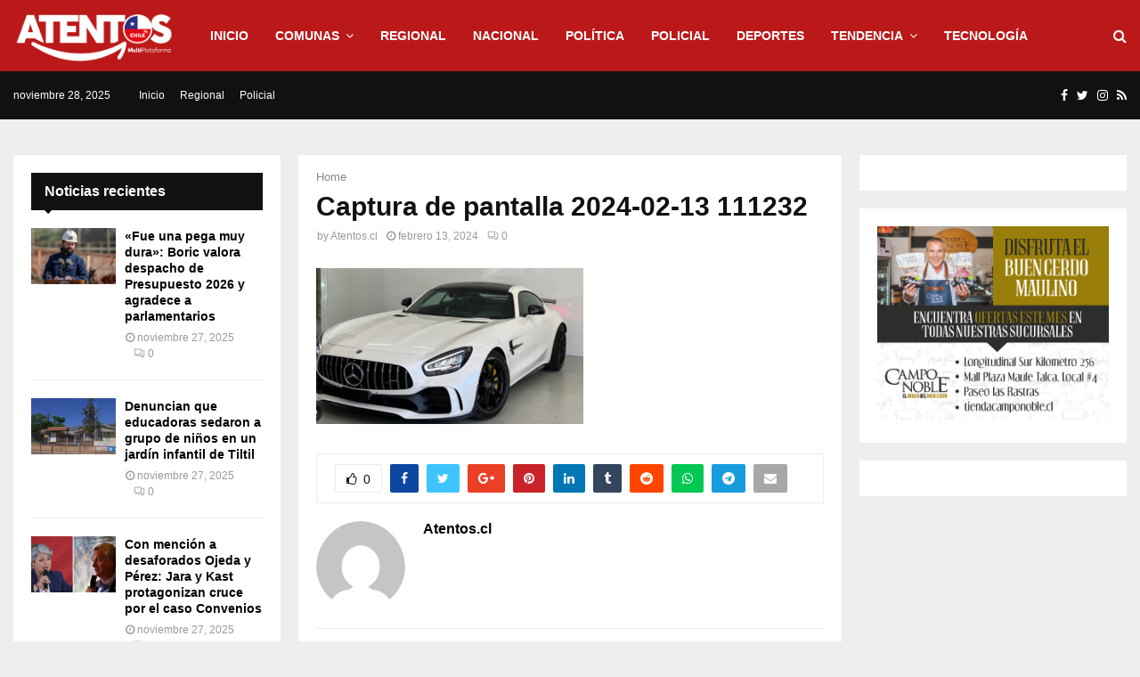

--- FILE ---
content_type: text/html; charset=UTF-8
request_url: https://www.atentos.cl/millonaria-compra-de-22-autos-de-lujos-para-ministros-de-la-corte-suprema-genera-criticas/captura-de-pantalla-2024-02-13-111232/
body_size: 19967
content:
<!DOCTYPE html>
<html lang="es">
<head>
	<meta charset="UTF-8">
		<meta name="viewport" content="width=device-width, initial-scale=1">
		<link rel="profile" href="http://gmpg.org/xfn/11">		
	<title>Captura de pantalla 2024-02-13 111232 &#8211; Atentos</title>
<meta name='robots' content='max-image-preview:large'/>
	<style>img:is([sizes="auto" i], [sizes^="auto," i]) {contain-intrinsic-size:3000px 1500px}</style>
	<link rel='dns-prefetch' href='//fonts.googleapis.com'/>
<link rel="alternate" type="application/rss+xml" title="Atentos &raquo; Feed" href="https://www.atentos.cl/feed/"/>
<link rel="alternate" type="application/rss+xml" title="Atentos &raquo; Feed de los comentarios" href="https://www.atentos.cl/comments/feed/"/>
<link rel="alternate" type="application/rss+xml" title="Atentos &raquo; Comentario Captura de pantalla 2024-02-13 111232 del feed" href="https://www.atentos.cl/millonaria-compra-de-22-autos-de-lujos-para-ministros-de-la-corte-suprema-genera-criticas/captura-de-pantalla-2024-02-13-111232/feed/"/>
<script type="text/javascript">//<![CDATA[
window._wpemojiSettings={"baseUrl":"https:\/\/s.w.org\/images\/core\/emoji\/16.0.1\/72x72\/","ext":".png","svgUrl":"https:\/\/s.w.org\/images\/core\/emoji\/16.0.1\/svg\/","svgExt":".svg","source":{"concatemoji":"https:\/\/www.atentos.cl\/wp-includes\/js\/wp-emoji-release.min.js?ver=6.8.3"}};!function(s,n){var o,i,e;function c(e){try{var t={supportTests:e,timestamp:(new Date).valueOf()};sessionStorage.setItem(o,JSON.stringify(t))}catch(e){}}function p(e,t,n){e.clearRect(0,0,e.canvas.width,e.canvas.height),e.fillText(t,0,0);var t=new Uint32Array(e.getImageData(0,0,e.canvas.width,e.canvas.height).data),a=(e.clearRect(0,0,e.canvas.width,e.canvas.height),e.fillText(n,0,0),new Uint32Array(e.getImageData(0,0,e.canvas.width,e.canvas.height).data));return t.every(function(e,t){return e===a[t]})}function u(e,t){e.clearRect(0,0,e.canvas.width,e.canvas.height),e.fillText(t,0,0);for(var n=e.getImageData(16,16,1,1),a=0;a<n.data.length;a++)if(0!==n.data[a])return!1;return!0}function f(e,t,n,a){switch(t){case"flag":return n(e,"\ud83c\udff3\ufe0f\u200d\u26a7\ufe0f","\ud83c\udff3\ufe0f\u200b\u26a7\ufe0f")?!1:!n(e,"\ud83c\udde8\ud83c\uddf6","\ud83c\udde8\u200b\ud83c\uddf6")&&!n(e,"\ud83c\udff4\udb40\udc67\udb40\udc62\udb40\udc65\udb40\udc6e\udb40\udc67\udb40\udc7f","\ud83c\udff4\u200b\udb40\udc67\u200b\udb40\udc62\u200b\udb40\udc65\u200b\udb40\udc6e\u200b\udb40\udc67\u200b\udb40\udc7f");case"emoji":return!a(e,"\ud83e\udedf")}return!1}function g(e,t,n,a){var r="undefined"!=typeof WorkerGlobalScope&&self instanceof WorkerGlobalScope?new OffscreenCanvas(300,150):s.createElement("canvas"),o=r.getContext("2d",{willReadFrequently:!0}),i=(o.textBaseline="top",o.font="600 32px Arial",{});return e.forEach(function(e){i[e]=t(o,e,n,a)}),i}function t(e){var t=s.createElement("script");t.src=e,t.defer=!0,s.head.appendChild(t)}"undefined"!=typeof Promise&&(o="wpEmojiSettingsSupports",i=["flag","emoji"],n.supports={everything:!0,everythingExceptFlag:!0},e=new Promise(function(e){s.addEventListener("DOMContentLoaded",e,{once:!0})}),new Promise(function(t){var n=function(){try{var e=JSON.parse(sessionStorage.getItem(o));if("object"==typeof e&&"number"==typeof e.timestamp&&(new Date).valueOf()<e.timestamp+604800&&"object"==typeof e.supportTests)return e.supportTests}catch(e){}return null}();if(!n){if("undefined"!=typeof Worker&&"undefined"!=typeof OffscreenCanvas&&"undefined"!=typeof URL&&URL.createObjectURL&&"undefined"!=typeof Blob)try{var e="postMessage("+g.toString()+"("+[JSON.stringify(i),f.toString(),p.toString(),u.toString()].join(",")+"));",a=new Blob([e],{type:"text/javascript"}),r=new Worker(URL.createObjectURL(a),{name:"wpTestEmojiSupports"});return void(r.onmessage=function(e){c(n=e.data),r.terminate(),t(n)})}catch(e){}c(n=g(i,f,p,u))}t(n)}).then(function(e){for(var t in e)n.supports[t]=e[t],n.supports.everything=n.supports.everything&&n.supports[t],"flag"!==t&&(n.supports.everythingExceptFlag=n.supports.everythingExceptFlag&&n.supports[t]);n.supports.everythingExceptFlag=n.supports.everythingExceptFlag&&!n.supports.flag,n.DOMReady=!1,n.readyCallback=function(){n.DOMReady=!0}}).then(function(){return e}).then(function(){var e;n.supports.everything||(n.readyCallback(),(e=n.source||{}).concatemoji?t(e.concatemoji):e.wpemoji&&e.twemoji&&(t(e.twemoji),t(e.wpemoji)))}))}((window,document),window._wpemojiSettings);
//]]></script>
<style id='wp-emoji-styles-inline-css' type='text/css'>img.wp-smiley,img.emoji{display:inline!important;border:none!important;box-shadow:none!important;height:1em!important;width:1em!important;margin:0 .07em!important;vertical-align:-.1em!important;background:none!important;padding:0!important}</style>
<link rel='stylesheet' id='wp-block-library-css' href='https://www.atentos.cl/wp-includes/css/dist/block-library/style.min.css?ver=6.8.3' type='text/css' media='all'/>
<style id='wp-block-library-theme-inline-css' type='text/css'>.wp-block-audio :where(figcaption){color:#555;font-size:13px;text-align:center}.is-dark-theme .wp-block-audio :where(figcaption){color:#ffffffa6}.wp-block-audio{margin:0 0 1em}.wp-block-code{border:1px solid #ccc;border-radius:4px;font-family:Menlo,Consolas,monaco,monospace;padding:.8em 1em}.wp-block-embed :where(figcaption){color:#555;font-size:13px;text-align:center}.is-dark-theme .wp-block-embed :where(figcaption){color:#ffffffa6}.wp-block-embed{margin:0 0 1em}.blocks-gallery-caption{color:#555;font-size:13px;text-align:center}.is-dark-theme .blocks-gallery-caption{color:#ffffffa6}:root :where(.wp-block-image figcaption){color:#555;font-size:13px;text-align:center}.is-dark-theme :root :where(.wp-block-image figcaption){color:#ffffffa6}.wp-block-image{margin:0 0 1em}.wp-block-pullquote{border-bottom:4px solid;border-top:4px solid;color:currentColor;margin-bottom:1.75em}.wp-block-pullquote cite,.wp-block-pullquote footer,.wp-block-pullquote__citation{color:currentColor;font-size:.8125em;font-style:normal;text-transform:uppercase}.wp-block-quote{border-left:.25em solid;margin:0 0 1.75em;padding-left:1em}.wp-block-quote cite,.wp-block-quote footer{color:currentColor;font-size:.8125em;font-style:normal;position:relative}.wp-block-quote:where(.has-text-align-right){border-left:none;border-right:.25em solid;padding-left:0;padding-right:1em}.wp-block-quote:where(.has-text-align-center){border:none;padding-left:0}.wp-block-quote.is-large,.wp-block-quote.is-style-large,.wp-block-quote:where(.is-style-plain){border:none}.wp-block-search .wp-block-search__label{font-weight:700}.wp-block-search__button{border:1px solid #ccc;padding:.375em .625em}:where(.wp-block-group.has-background){padding:1.25em 2.375em}.wp-block-separator.has-css-opacity{opacity:.4}.wp-block-separator{border:none;border-bottom:2px solid;margin-left:auto;margin-right:auto}.wp-block-separator.has-alpha-channel-opacity{opacity:1}.wp-block-separator:not(.is-style-wide):not(.is-style-dots){width:100px}.wp-block-separator.has-background:not(.is-style-dots){border-bottom:none;height:1px}.wp-block-separator.has-background:not(.is-style-wide):not(.is-style-dots){height:2px}.wp-block-table{margin:0 0 1em}.wp-block-table td,.wp-block-table th{word-break:normal}.wp-block-table :where(figcaption){color:#555;font-size:13px;text-align:center}.is-dark-theme .wp-block-table :where(figcaption){color:#ffffffa6}.wp-block-video :where(figcaption){color:#555;font-size:13px;text-align:center}.is-dark-theme .wp-block-video :where(figcaption){color:#ffffffa6}.wp-block-video{margin:0 0 1em}:root :where(.wp-block-template-part.has-background){margin-bottom:0;margin-top:0;padding:1.25em 2.375em}</style>
<style id='classic-theme-styles-inline-css' type='text/css'>.wp-block-button__link{color:#fff;background-color:#32373c;border-radius:9999px;box-shadow:none;text-decoration:none;padding:calc(.667em + 2px) calc(1.333em + 2px);font-size:1.125em}.wp-block-file__button{background:#32373c;color:#fff;text-decoration:none}</style>
<style id='global-styles-inline-css' type='text/css'>:root{--wp--preset--aspect-ratio--square:1;--wp--preset--aspect-ratio--4-3: 4/3;--wp--preset--aspect-ratio--3-4: 3/4;--wp--preset--aspect-ratio--3-2: 3/2;--wp--preset--aspect-ratio--2-3: 2/3;--wp--preset--aspect-ratio--16-9: 16/9;--wp--preset--aspect-ratio--9-16: 9/16;--wp--preset--color--black:#000;--wp--preset--color--cyan-bluish-gray:#abb8c3;--wp--preset--color--white:#fff;--wp--preset--color--pale-pink:#f78da7;--wp--preset--color--vivid-red:#cf2e2e;--wp--preset--color--luminous-vivid-orange:#ff6900;--wp--preset--color--luminous-vivid-amber:#fcb900;--wp--preset--color--light-green-cyan:#7bdcb5;--wp--preset--color--vivid-green-cyan:#00d084;--wp--preset--color--pale-cyan-blue:#8ed1fc;--wp--preset--color--vivid-cyan-blue:#0693e3;--wp--preset--color--vivid-purple:#9b51e0;--wp--preset--gradient--vivid-cyan-blue-to-vivid-purple:linear-gradient(135deg,rgba(6,147,227,1) 0%,#9b51e0 100%);--wp--preset--gradient--light-green-cyan-to-vivid-green-cyan:linear-gradient(135deg,#7adcb4 0%,#00d082 100%);--wp--preset--gradient--luminous-vivid-amber-to-luminous-vivid-orange:linear-gradient(135deg,rgba(252,185,0,1) 0%,rgba(255,105,0,1) 100%);--wp--preset--gradient--luminous-vivid-orange-to-vivid-red:linear-gradient(135deg,rgba(255,105,0,1) 0%,#cf2e2e 100%);--wp--preset--gradient--very-light-gray-to-cyan-bluish-gray:linear-gradient(135deg,#eee 0%,#a9b8c3 100%);--wp--preset--gradient--cool-to-warm-spectrum:linear-gradient(135deg,#4aeadc 0%,#9778d1 20%,#cf2aba 40%,#ee2c82 60%,#fb6962 80%,#fef84c 100%);--wp--preset--gradient--blush-light-purple:linear-gradient(135deg,#ffceec 0%,#9896f0 100%);--wp--preset--gradient--blush-bordeaux:linear-gradient(135deg,#fecda5 0%,#fe2d2d 50%,#6b003e 100%);--wp--preset--gradient--luminous-dusk:linear-gradient(135deg,#ffcb70 0%,#c751c0 50%,#4158d0 100%);--wp--preset--gradient--pale-ocean:linear-gradient(135deg,#fff5cb 0%,#b6e3d4 50%,#33a7b5 100%);--wp--preset--gradient--electric-grass:linear-gradient(135deg,#caf880 0%,#71ce7e 100%);--wp--preset--gradient--midnight:linear-gradient(135deg,#020381 0%,#2874fc 100%);--wp--preset--font-size--small:14px;--wp--preset--font-size--medium:20px;--wp--preset--font-size--large:32px;--wp--preset--font-size--x-large:42px;--wp--preset--font-size--normal:16px;--wp--preset--font-size--huge:42px;--wp--preset--spacing--20:.44rem;--wp--preset--spacing--30:.67rem;--wp--preset--spacing--40:1rem;--wp--preset--spacing--50:1.5rem;--wp--preset--spacing--60:2.25rem;--wp--preset--spacing--70:3.38rem;--wp--preset--spacing--80:5.06rem;--wp--preset--shadow--natural:6px 6px 9px rgba(0,0,0,.2);--wp--preset--shadow--deep:12px 12px 50px rgba(0,0,0,.4);--wp--preset--shadow--sharp:6px 6px 0 rgba(0,0,0,.2);--wp--preset--shadow--outlined:6px 6px 0 -3px rgba(255,255,255,1) , 6px 6px rgba(0,0,0,1);--wp--preset--shadow--crisp:6px 6px 0 rgba(0,0,0,1)}:where(.is-layout-flex){gap:.5em}:where(.is-layout-grid){gap:.5em}body .is-layout-flex{display:flex}.is-layout-flex{flex-wrap:wrap;align-items:center}.is-layout-flex > :is(*, div){margin:0}body .is-layout-grid{display:grid}.is-layout-grid > :is(*, div){margin:0}:where(.wp-block-columns.is-layout-flex){gap:2em}:where(.wp-block-columns.is-layout-grid){gap:2em}:where(.wp-block-post-template.is-layout-flex){gap:1.25em}:where(.wp-block-post-template.is-layout-grid){gap:1.25em}.has-black-color{color:var(--wp--preset--color--black)!important}.has-cyan-bluish-gray-color{color:var(--wp--preset--color--cyan-bluish-gray)!important}.has-white-color{color:var(--wp--preset--color--white)!important}.has-pale-pink-color{color:var(--wp--preset--color--pale-pink)!important}.has-vivid-red-color{color:var(--wp--preset--color--vivid-red)!important}.has-luminous-vivid-orange-color{color:var(--wp--preset--color--luminous-vivid-orange)!important}.has-luminous-vivid-amber-color{color:var(--wp--preset--color--luminous-vivid-amber)!important}.has-light-green-cyan-color{color:var(--wp--preset--color--light-green-cyan)!important}.has-vivid-green-cyan-color{color:var(--wp--preset--color--vivid-green-cyan)!important}.has-pale-cyan-blue-color{color:var(--wp--preset--color--pale-cyan-blue)!important}.has-vivid-cyan-blue-color{color:var(--wp--preset--color--vivid-cyan-blue)!important}.has-vivid-purple-color{color:var(--wp--preset--color--vivid-purple)!important}.has-black-background-color{background-color:var(--wp--preset--color--black)!important}.has-cyan-bluish-gray-background-color{background-color:var(--wp--preset--color--cyan-bluish-gray)!important}.has-white-background-color{background-color:var(--wp--preset--color--white)!important}.has-pale-pink-background-color{background-color:var(--wp--preset--color--pale-pink)!important}.has-vivid-red-background-color{background-color:var(--wp--preset--color--vivid-red)!important}.has-luminous-vivid-orange-background-color{background-color:var(--wp--preset--color--luminous-vivid-orange)!important}.has-luminous-vivid-amber-background-color{background-color:var(--wp--preset--color--luminous-vivid-amber)!important}.has-light-green-cyan-background-color{background-color:var(--wp--preset--color--light-green-cyan)!important}.has-vivid-green-cyan-background-color{background-color:var(--wp--preset--color--vivid-green-cyan)!important}.has-pale-cyan-blue-background-color{background-color:var(--wp--preset--color--pale-cyan-blue)!important}.has-vivid-cyan-blue-background-color{background-color:var(--wp--preset--color--vivid-cyan-blue)!important}.has-vivid-purple-background-color{background-color:var(--wp--preset--color--vivid-purple)!important}.has-black-border-color{border-color:var(--wp--preset--color--black)!important}.has-cyan-bluish-gray-border-color{border-color:var(--wp--preset--color--cyan-bluish-gray)!important}.has-white-border-color{border-color:var(--wp--preset--color--white)!important}.has-pale-pink-border-color{border-color:var(--wp--preset--color--pale-pink)!important}.has-vivid-red-border-color{border-color:var(--wp--preset--color--vivid-red)!important}.has-luminous-vivid-orange-border-color{border-color:var(--wp--preset--color--luminous-vivid-orange)!important}.has-luminous-vivid-amber-border-color{border-color:var(--wp--preset--color--luminous-vivid-amber)!important}.has-light-green-cyan-border-color{border-color:var(--wp--preset--color--light-green-cyan)!important}.has-vivid-green-cyan-border-color{border-color:var(--wp--preset--color--vivid-green-cyan)!important}.has-pale-cyan-blue-border-color{border-color:var(--wp--preset--color--pale-cyan-blue)!important}.has-vivid-cyan-blue-border-color{border-color:var(--wp--preset--color--vivid-cyan-blue)!important}.has-vivid-purple-border-color{border-color:var(--wp--preset--color--vivid-purple)!important}.has-vivid-cyan-blue-to-vivid-purple-gradient-background{background:var(--wp--preset--gradient--vivid-cyan-blue-to-vivid-purple)!important}.has-light-green-cyan-to-vivid-green-cyan-gradient-background{background:var(--wp--preset--gradient--light-green-cyan-to-vivid-green-cyan)!important}.has-luminous-vivid-amber-to-luminous-vivid-orange-gradient-background{background:var(--wp--preset--gradient--luminous-vivid-amber-to-luminous-vivid-orange)!important}.has-luminous-vivid-orange-to-vivid-red-gradient-background{background:var(--wp--preset--gradient--luminous-vivid-orange-to-vivid-red)!important}.has-very-light-gray-to-cyan-bluish-gray-gradient-background{background:var(--wp--preset--gradient--very-light-gray-to-cyan-bluish-gray)!important}.has-cool-to-warm-spectrum-gradient-background{background:var(--wp--preset--gradient--cool-to-warm-spectrum)!important}.has-blush-light-purple-gradient-background{background:var(--wp--preset--gradient--blush-light-purple)!important}.has-blush-bordeaux-gradient-background{background:var(--wp--preset--gradient--blush-bordeaux)!important}.has-luminous-dusk-gradient-background{background:var(--wp--preset--gradient--luminous-dusk)!important}.has-pale-ocean-gradient-background{background:var(--wp--preset--gradient--pale-ocean)!important}.has-electric-grass-gradient-background{background:var(--wp--preset--gradient--electric-grass)!important}.has-midnight-gradient-background{background:var(--wp--preset--gradient--midnight)!important}.has-small-font-size{font-size:var(--wp--preset--font-size--small)!important}.has-medium-font-size{font-size:var(--wp--preset--font-size--medium)!important}.has-large-font-size{font-size:var(--wp--preset--font-size--large)!important}.has-x-large-font-size{font-size:var(--wp--preset--font-size--x-large)!important}:where(.wp-block-post-template.is-layout-flex){gap:1.25em}:where(.wp-block-post-template.is-layout-grid){gap:1.25em}:where(.wp-block-columns.is-layout-flex){gap:2em}:where(.wp-block-columns.is-layout-grid){gap:2em}:root :where(.wp-block-pullquote){font-size:1.5em;line-height:1.6}</style>
<link rel='stylesheet' id='pencisc-css' href='https://www.atentos.cl/wp-content/plugins/penci-framework/assets/css/single-shortcode.css?ver=6.8.3' type='text/css' media='all'/>
<link rel='stylesheet' id='penci-oswald-css' href='//fonts.googleapis.com/css?family=Oswald%3A400&#038;ver=6.8.3' type='text/css' media='all'/>
<link rel='stylesheet' id='url-shortify-css' href='https://www.atentos.cl/wp-content/plugins/url-shortify/lite/dist/styles/url-shortify.css?ver=1.11.2' type='text/css' media='all'/>
<link rel='stylesheet' id='penci-font-awesome-css' href='https://www.atentos.cl/wp-content/themes/pennews/css/font-awesome.min.css?ver=4.5.2' type='text/css' media='all'/>
<link rel='stylesheet' id='penci-fonts-css' href='//fonts.googleapis.com/css?family=Roboto%3A300%2C300italic%2C400%2C400italic%2C500%2C500italic%2C700%2C700italic%2C800%2C800italic%7CMukta+Vaani%3A300%2C300italic%2C400%2C400italic%2C500%2C500italic%2C700%2C700italic%2C800%2C800italic%7COswald%3A300%2C300italic%2C400%2C400italic%2C500%2C500italic%2C700%2C700italic%2C800%2C800italic%7CTeko%3A300%2C300italic%2C400%2C400italic%2C500%2C500italic%2C700%2C700italic%2C800%2C800italic%7CTahoma%3A300%2C300italic%2C400%2C400italic%2C500%2C500italic%2C700%2C700italic%2C800%2C800italic%7CDroid+Sans%3A300%2C300italic%2C400%2C400italic%2C500%2C500italic%2C700%2C700italic%2C800%2C800italic%7CChivo%3A300%2C300italic%2C400%2C400italic%2C500%2C500italic%2C700%2C700italic%2C800%2C800italic%3A300%2C300italic%2C400%2C400italic%2C500%2C500italic%2C700%2C700italic%2C800%2C800italic%26subset%3Dcyrillic%2Ccyrillic-ext%2Cgreek%2Cgreek-ext%2Clatin-ext' type='text/css' media='all'/>
<link rel='stylesheet' id='penci-portfolio-css' href='https://www.atentos.cl/wp-content/themes/pennews/css/portfolio.css?ver=6.5.8' type='text/css' media='all'/>
<link rel='stylesheet' id='penci-recipe-css' href='https://www.atentos.cl/wp-content/themes/pennews/css/recipe.css?ver=6.5.8' type='text/css' media='all'/>
<link rel='stylesheet' id='penci-review-css' href='https://www.atentos.cl/wp-content/themes/pennews/css/review.css?ver=6.5.8' type='text/css' media='all'/>
<link rel='stylesheet' id='penci-style-css' href='https://www.atentos.cl/wp-content/themes/pennews/style.css?ver=6.5.8' type='text/css' media='all'/>
<style id='penci-style-inline-css' type='text/css'>.penci-block-vc.style-title-13:not(.footer-widget).style-title-center .penci-block-heading {border-right:10px solid transparent;border-left:10px solid transparent}.site-branding h1,.site-branding h2{margin:0}.penci-schema-markup{display:none!important}.penci-entry-media .twitter-video{max-width:none!important;margin:0!important}.penci-entry-media .fb-video{margin-bottom:0}.penci-entry-media .post-format-meta>iframe{vertical-align:top}.penci-single-style-6 .penci-entry-media-top.penci-video-format-dailymotion:after,.penci-single-style-6 .penci-entry-media-top.penci-video-format-facebook:after,.penci-single-style-6 .penci-entry-media-top.penci-video-format-vimeo:after,.penci-single-style-6 .penci-entry-media-top.penci-video-format-twitter:after,.penci-single-style-7 .penci-entry-media-top.penci-video-format-dailymotion:after,.penci-single-style-7 .penci-entry-media-top.penci-video-format-facebook:after,.penci-single-style-7 .penci-entry-media-top.penci-video-format-vimeo:after,.penci-single-style-7 .penci-entry-media-top.penci-video-format-twitter:after{content:none}.penci-single-style-5 .penci-entry-media.penci-video-format-dailymotion:after,.penci-single-style-5 .penci-entry-media.penci-video-format-facebook:after,.penci-single-style-5 .penci-entry-media.penci-video-format-vimeo:after,.penci-single-style-5 .penci-entry-media.penci-video-format-twitter:after{content:none}@media screen and (max-width:960px){.penci-insta-thumb ul.thumbnails.penci_col_5 li,.penci-insta-thumb ul.thumbnails.penci_col_6 li{width:33.33%!important}.penci-insta-thumb ul.thumbnails.penci_col_7 li,.penci-insta-thumb ul.thumbnails.penci_col_8 li,.penci-insta-thumb ul.thumbnails.penci_col_9 li,.penci-insta-thumb ul.thumbnails.penci_col_10 li{width:25%!important}}.site-header.header--s12 .penci-menu-toggle-wapper,.site-header.header--s12 .header__social-search{flex:1}.site-header.header--s5 .site-branding{padding-right:0;margin-right:40px}.penci-block_37 .penci_post-meta{padding-top:8px}.penci-block_37 .penci-post-excerpt+.penci_post-meta{padding-top:0}.penci-hide-text-votes{display:none}.penci-usewr-review{border-top:1px solid #ececec}.penci-review-score{top:5px;position:relative}.penci-social-counter.penci-social-counter--style-3 .penci-social__empty a,.penci-social-counter.penci-social-counter--style-4 .penci-social__empty a,.penci-social-counter.penci-social-counter--style-5 .penci-social__empty a,.penci-social-counter.penci-social-counter--style-6 .penci-social__empty a{display:flex;justify-content:center;align-items:center}.penci-block-error{padding:0 20px 20px}@media screen and (min-width:1240px){.penci_dis_padding_bw .penci-content-main.penci-col-4:nth-child(3n+2) {padding-right:15px;padding-left:15px}}.bos_searchbox_widget_class.penci-vc-column-1 #flexi_searchbox #b_searchboxInc .b_submitButton_wrapper{padding-top:10px;padding-bottom:10px}.mfp-image-holder .mfp-close,.mfp-iframe-holder .mfp-close{background:transparent;border-color:transparent}h1,h2,h3,h4,h5,h6,.error404 .page-title,.error404 .penci-block-vc .penci-block__title,.footer__bottom.style-2 .block-title{font-family:Tahoma,Geneva,sans-serif}h1,h2,h3,h4,h5,h6,.error404 .page-title,.error404 .penci-block-vc .penci-block__title,.product_list_widget .product-title,.footer__bottom.style-2 .block-title{font-weight:700}body,button,input,select,textarea,.penci-post-subtitle,.woocommerce ul.products li.product .button,#site-navigation .penci-megamenu .penci-mega-thumbnail .mega-cat-name{font-family:'Droid Sans',sans-serif}.single .entry-content,.page .entry-content{font-size:18px}.penci-topbar.header--s7,.penci-topbar.header--s7 h3,.penci-topbar.header--s7 ul li,.penci-topbar.header--s7 .topbar__trending .headline-title{text-transform:none!important}.penci-topbar{background-color:#111}.penci-topbar,.penci-topbar a,.penci-topbar ul li a{color:#fff}.penci-topbar a:hover,.penci-topbar ul li a:hover{color:#bb1919!important}.topbar__social-media a:hover{color:#bb1919}.penci-topbar ul.menu li ul.sub-menu{background-color:#111}.penci-topbar ul.menu li ul.sub-menu li a{color:#fff}.penci-topbar ul.menu li ul.sub-menu li a:hover{color:#bb1919}.penci-topbar ul.menu li ul.sub-menu li{border-color:#212121}.penci-topbar .topbar__trending .headline-title{background-color:#bb1919}#site-navigation .penci-megamenu .penci-content-megamenu .penci-mega-latest-posts .penci-mega-post a:not(.mega-cat-name){font-size:14px}.main-navigation > ul:not(.children) > li ul.sub-menu{border-top:0!important}.penci-post-pagination h5{font-size:16px}.penci-author-content h5 a{font-size:16px}.penci-post-related .item-related h4{font-size:15px}.penci-post-related .post-title-box .post-box-title,.post-comments .post-title-box .post-box-title,.site-content .post-comments #respond h3{font-size:16px!important}.penci-portfolio-wrap{margin-left:0;margin-right:0}.penci-portfolio-wrap .portfolio-item{padding-left:0;padding-right:0;margin-bottom:0}.penci-menu-hbg-widgets .menu-hbg-title{font-family:'Chivo',sans-serif}.woocommerce div.product .related > h2,.woocommerce div.product .upsells > h2,
		.post-title-box .post-box-title,.site-content #respond h3,.site-content .widget-title,
		.site-content .widgettitle,
		body.page-template-full-width.page-paged-2 .site-content .widget.penci-block-vc .penci-block__title,
		body:not( .page-template-full-width ) .site-content .widget.penci-block-vc .penci-block__title{font-size:16px!important;font-weight:700!important;font-family:'Chivo',sans-serif!important}.site-content .widget.penci-block-vc .penci-block__title{text-transform:none}.site-footer .penci-block-vc .penci-block__title{font-size:15px;font-weight:600;font-family:'Roboto',sans-serif}.site-info{font-size:16px}.penci-popup-login-register .penci-login-container a:hover{color:#bb1919}.penci-popup-login-register .penci-login-container .penci-login input[type="submit"]{background-color:#bb1919}.buy-button{background-color:#bb1919!important}.penci-menuhbg-toggle:hover .lines-button:after,.penci-menuhbg-toggle:hover .penci-lines:before,.penci-menuhbg-toggle:hover .penci-lines:after.penci-login-container a,.penci_list_shortcode li:before,.footer__sidebars .penci-block-vc .penci__post-title a:hover,.penci-viewall-results a:hover,.post-entry .penci-portfolio-filter ul li.active a,.penci-portfolio-filter ul li.active a,.penci-ajax-search-results-wrapper .penci__post-title a:hover{color:#bb1919}.penci-tweets-widget-content .icon-tweets,.penci-tweets-widget-content .tweet-intents a,.penci-tweets-widget-content .tweet-intents span:after,.woocommerce .star-rating span,.woocommerce .comment-form p.stars a:hover,.woocommerce div.product .woocommerce-tabs ul.tabs li a:hover,.penci-subcat-list .flexMenu-viewMore:hover a,.penci-subcat-list .flexMenu-viewMore:focus a,.penci-subcat-list .flexMenu-viewMore .flexMenu-popup .penci-subcat-item a:hover,.penci-owl-carousel-style .owl-dot.active span,.penci-owl-carousel-style .owl-dot:hover span,.penci-owl-carousel-slider .owl-dot.active span,.penci-owl-carousel-slider .owl-dot:hover span{color:#bb1919}.penci-owl-carousel-slider .owl-dot.active span,.penci-owl-carousel-slider .owl-dot:hover span{background-color:#bb1919}blockquote, q,.penci-post-pagination a:hover,a:hover,.penci-entry-meta a:hover,.penci-portfolio-below_img .inner-item-portfolio .portfolio-desc a:hover h3,.main-navigation.penci_disable_padding_menu > ul:not(.children) > li:hover > a,.main-navigation.penci_disable_padding_menu > ul:not(.children) > li:active > a,.main-navigation.penci_disable_padding_menu > ul:not(.children) > li.current-menu-item > a,.main-navigation.penci_disable_padding_menu > ul:not(.children) > li.current-menu-ancestor > a,.main-navigation.penci_disable_padding_menu > ul:not(.children) > li.current-category-ancestor > a,.site-header.header--s11 .main-navigation.penci_enable_line_menu .menu > li:hover > a,.site-header.header--s11 .main-navigation.penci_enable_line_menu .menu > li:active > a,.site-header.header--s11 .main-navigation.penci_enable_line_menu .menu > li.current-menu-item > a,.main-navigation.penci_disable_padding_menu ul.menu > li > a:hover,.main-navigation ul li:hover > a,.main-navigation ul li:active > a,.main-navigation li.current-menu-item > a,#site-navigation .penci-megamenu .penci-mega-child-categories a.cat-active,#site-navigation .penci-megamenu .penci-content-megamenu .penci-mega-latest-posts .penci-mega-post a:not(.mega-cat-name):hover,.penci-post-pagination h5 a:hover{color:#bb1919}.main-navigation.penci_disable_padding_menu > ul:not(.children) > li.highlight-button > a{color:#bb1919;border-color:#bb1919}.main-navigation.penci_disable_padding_menu > ul:not(.children) > li.highlight-button:hover > a,.main-navigation.penci_disable_padding_menu > ul:not(.children) > li.highlight-button:active > a,.main-navigation.penci_disable_padding_menu > ul:not(.children) > li.highlight-button.current-category-ancestor > a,.main-navigation.penci_disable_padding_menu > ul:not(.children) > li.highlight-button.current-category-ancestor > a,.main-navigation.penci_disable_padding_menu > ul:not(.children) > li.highlight-button.current-menu-ancestor > a,.main-navigation.penci_disable_padding_menu > ul:not(.children) > li.highlight-button.current-menu-item > a{border-color:#bb1919}.penci-menu-hbg .primary-menu-mobile li a:hover,.penci-menu-hbg .primary-menu-mobile li.toggled-on>a,.penci-menu-hbg .primary-menu-mobile li.toggled-on>.dropdown-toggle,.penci-menu-hbg .primary-menu-mobile li.current-menu-item>a,.penci-menu-hbg .primary-menu-mobile li.current-menu-item>.dropdown-toggle,.mobile-sidebar .primary-menu-mobile li a:hover,.mobile-sidebar .primary-menu-mobile li.toggled-on-first>a,.mobile-sidebar .primary-menu-mobile li.toggled-on>a,.mobile-sidebar .primary-menu-mobile li.toggled-on>.dropdown-toggle,.mobile-sidebar .primary-menu-mobile li.current-menu-item>a,.mobile-sidebar .primary-menu-mobile li.current-menu-item>.dropdown-toggle,.mobile-sidebar #sidebar-nav-logo a,.mobile-sidebar #sidebar-nav-logo a:hover.mobile-sidebar #sidebar-nav-logo:before,.penci-recipe-heading a.penci-recipe-print,.widget a:hover,.widget.widget_recent_entries li a:hover,.widget.widget_recent_comments li a:hover,.widget.widget_meta li a:hover,.penci-topbar a:hover,.penci-topbar ul li:hover,.penci-topbar ul li a:hover,.penci-topbar ul.menu li ul.sub-menu li a:hover,.site-branding a,.site-branding .site-title{color:#bb1919}.penci-viewall-results a:hover,.penci-ajax-search-results-wrapper .penci__post-title a:hover,.header__search_dis_bg .search-click:hover,.header__social-media a:hover,.penci-login-container .link-bottom a,.error404 .page-content a,.penci-no-results .search-form .search-submit:hover,.error404 .page-content .search-form .search-submit:hover,.penci_breadcrumbs a:hover,.penci_breadcrumbs a:hover span,.penci-archive .entry-meta a:hover,.penci-caption-above-img .wp-caption a:hover,.penci-author-content .author-social:hover,.entry-content a,.comment-content a,.penci-page-style-5 .penci-active-thumb .penci-entry-meta a:hover,.penci-single-style-5 .penci-active-thumb .penci-entry-meta a:hover{color:#bb1919}blockquote:not(.wp-block-quote).style-2:before{background-color:transparent}blockquote.style-2:before,blockquote:not(.wp-block-quote),blockquote.style-2 cite, blockquote.style-2 .author,blockquote.style-3 cite, blockquote.style-3 .author,.woocommerce ul.products li.product .price,.woocommerce ul.products li.product .price ins,.woocommerce div.product p.price ins,.woocommerce div.product span.price ins, .woocommerce div.product p.price, .woocommerce div.product span.price,.woocommerce div.product .entry-summary div[itemprop="description"] blockquote:before, .woocommerce div.product .woocommerce-tabs #tab-description blockquote:before,.woocommerce-product-details__short-description blockquote:before,.woocommerce div.product .entry-summary div[itemprop="description"] blockquote cite, .woocommerce div.product .entry-summary div[itemprop="description"] blockquote .author,.woocommerce div.product .woocommerce-tabs #tab-description blockquote cite, .woocommerce div.product .woocommerce-tabs #tab-description blockquote .author,.woocommerce div.product .product_meta > span a:hover,.woocommerce div.product .woocommerce-tabs ul.tabs li.active{color:#bb1919}.woocommerce #respond input#submit.alt.disabled:hover,.woocommerce #respond input#submit.alt:disabled:hover,.woocommerce #respond input#submit.alt:disabled[disabled]:hover,.woocommerce a.button.alt.disabled,.woocommerce a.button.alt.disabled:hover,.woocommerce a.button.alt:disabled,.woocommerce a.button.alt:disabled:hover,.woocommerce a.button.alt:disabled[disabled],.woocommerce a.button.alt:disabled[disabled]:hover,.woocommerce button.button.alt.disabled,.woocommerce button.button.alt.disabled:hover,.woocommerce button.button.alt:disabled,.woocommerce button.button.alt:disabled:hover,.woocommerce button.button.alt:disabled[disabled],.woocommerce button.button.alt:disabled[disabled]:hover,.woocommerce input.button.alt.disabled,.woocommerce input.button.alt.disabled:hover,.woocommerce input.button.alt:disabled,.woocommerce input.button.alt:disabled:hover,.woocommerce input.button.alt:disabled[disabled],.woocommerce input.button.alt:disabled[disabled]:hover{background-color:#bb1919}.woocommerce ul.cart_list li .amount,.woocommerce ul.product_list_widget li .amount,.woocommerce table.shop_table td.product-name a:hover,.woocommerce-cart .cart-collaterals .cart_totals table td .amount,.woocommerce .woocommerce-info:before,.woocommerce form.checkout table.shop_table .order-total .amount,.post-entry .penci-portfolio-filter ul li a:hover,.post-entry .penci-portfolio-filter ul li.active a,.penci-portfolio-filter ul li a:hover,.penci-portfolio-filter ul li.active a,#bbpress-forums li.bbp-body ul.forum li.bbp-forum-info a:hover,#bbpress-forums li.bbp-body ul.topic li.bbp-topic-title a:hover,#bbpress-forums li.bbp-body ul.forum li.bbp-forum-info .bbp-forum-content a,#bbpress-forums li.bbp-body ul.topic p.bbp-topic-meta a,#bbpress-forums .bbp-breadcrumb a:hover,#bbpress-forums .bbp-breadcrumb .bbp-breadcrumb-current:hover,#bbpress-forums .bbp-forum-freshness a:hover,#bbpress-forums .bbp-topic-freshness a:hover{color:#bb1919}.footer__bottom a,.footer__logo a, .footer__logo a:hover,.site-info a,.site-info a:hover,.sub-footer-menu li a:hover,.footer__sidebars a:hover,.penci-block-vc .social-buttons a:hover,.penci-inline-related-posts .penci_post-meta a:hover,.penci__general-meta .penci_post-meta a:hover,.penci-block_video.style-1 .penci_post-meta a:hover,.penci-block_video.style-7 .penci_post-meta a:hover,.penci-block-vc .penci-block__title a:hover,.penci-block-vc.style-title-2 .penci-block__title a:hover,.penci-block-vc.style-title-2:not(.footer-widget) .penci-block__title a:hover,.penci-block-vc.style-title-4 .penci-block__title a:hover,.penci-block-vc.style-title-4:not(.footer-widget) .penci-block__title a:hover,.penci-block-vc .penci-subcat-filter .penci-subcat-item a.active, .penci-block-vc .penci-subcat-filter .penci-subcat-item a:hover ,.penci-block_1 .penci_post-meta a:hover,.penci-inline-related-posts.penci-irp-type-grid .penci__post-title:hover{color:#bb1919}.penci-block_10 .penci-posted-on a,.penci-block_10 .penci-block__title a:hover,.penci-block_10 .penci__post-title a:hover,.penci-block_26 .block26_first_item .penci__post-title:hover,.penci-block_30 .penci_post-meta a:hover,.penci-block_33 .block33_big_item .penci_post-meta a:hover,.penci-block_36 .penci-chart-text,.penci-block_video.style-1 .block_video_first_item.penci-title-ab-img .penci_post_content a:hover,.penci-block_video.style-1 .block_video_first_item.penci-title-ab-img .penci_post-meta a:hover,.penci-block_video.style-6 .penci__post-title:hover,.penci-block_video.style-7 .penci__post-title:hover,.penci-owl-featured-area.style-12 .penci-small_items h3 a:hover,.penci-owl-featured-area.style-12 .penci-small_items .penci-slider__meta a:hover,.penci-owl-featured-area.style-12 .penci-small_items .owl-item.current h3 a,.penci-owl-featured-area.style-13 .penci-small_items h3 a:hover,.penci-owl-featured-area.style-13 .penci-small_items .penci-slider__meta a:hover,.penci-owl-featured-area.style-13 .penci-small_items .owl-item.current h3 a,.penci-owl-featured-area.style-14 .penci-small_items h3 a:hover,.penci-owl-featured-area.style-14 .penci-small_items .penci-slider__meta a:hover,.penci-owl-featured-area.style-14 .penci-small_items .owl-item.current h3 a,.penci-owl-featured-area.style-17 h3 a:hover,.penci-owl-featured-area.style-17 .penci-slider__meta a:hover,.penci-fslider28-wrapper.penci-block-vc .penci-slider-nav a:hover,.penci-videos-playlist .penci-video-nav .penci-video-playlist-item .penci-video-play-icon,.penci-videos-playlist .penci-video-nav .penci-video-playlist-item.is-playing{color:#bb1919}.penci-block_video.style-7 .penci_post-meta a:hover,.penci-ajax-more.disable_bg_load_more .penci-ajax-more-button:hover,.penci-ajax-more.disable_bg_load_more .penci-block-ajax-more-button:hover{color:#bb1919}.site-main #buddypress input[type="submit"]:hover,.site-main #buddypress div.generic-button a:hover,.site-main #buddypress .comment-reply-link:hover,.site-main #buddypress a.button:hover,.site-main #buddypress a.button:focus,.site-main #buddypress ul.button-nav li a:hover,.site-main #buddypress ul.button-nav li.current a,.site-main #buddypress .dir-search input[type="submit"]:hover,.site-main #buddypress .groups-members-search input[type="submit"]:hover,.site-main #buddypress div.item-list-tabs ul li.selected a,.site-main #buddypress div.item-list-tabs ul li.current a,.site-main #buddypress div.item-list-tabs ul li a:hover{border-color:#bb1919;background-color:#bb1919}.site-main #buddypress table.notifications thead tr,.site-main #buddypress table.notifications-settings thead tr,.site-main #buddypress table.profile-settings thead tr,.site-main #buddypress table.profile-fields thead tr,.site-main #buddypress table.profile-settings thead tr,.site-main #buddypress table.profile-fields thead tr,.site-main #buddypress table.wp-profile-fields thead tr,.site-main #buddypress table.messages-notices thead tr,.site-main #buddypress table.forum thead tr{border-color:#bb1919;background-color:#bb1919}.site-main .bbp-pagination-links a:hover, .site-main .bbp-pagination-links span.current,#buddypress div.item-list-tabs:not(#subnav) ul li.selected a, #buddypress div.item-list-tabs:not(#subnav) ul li.current a, #buddypress div.item-list-tabs:not(#subnav) ul li a:hover,#buddypress ul.item-list li div.item-title a, #buddypress ul.item-list li h4 a,div.bbp-template-notice a,#bbpress-forums li.bbp-body ul.topic li.bbp-topic-title a,#bbpress-forums li.bbp-body .bbp-forums-list li,.site-main #buddypress .activity-header a:first-child, #buddypress .comment-meta a:first-child, #buddypress .acomment-meta a:first-child{color:#bb1919!important}.single-tribe_events .tribe-events-schedule .tribe-events-cost{color:#bb1919}.tribe-events-list .tribe-events-loop .tribe-event-featured,#tribe-events .tribe-events-button,#tribe-events .tribe-events-button:hover,#tribe_events_filters_wrapper input[type="submit"],.tribe-events-button,.tribe-events-button.tribe-active:hover,.tribe-events-button.tribe-inactive,.tribe-events-button:hover,.tribe-events-calendar td.tribe-events-present div[id*="tribe-events-daynum-"],.tribe-events-calendar td.tribe-events-present div[id*="tribe-events-daynum-"]>a,#tribe-bar-form .tribe-bar-submit input[type="submit"]:hover{background-color:#bb1919}.woocommerce span.onsale,.show-search:after,select option:focus,.woocommerce .widget_shopping_cart p.buttons a:hover, .woocommerce.widget_shopping_cart p.buttons a:hover, .woocommerce .widget_price_filter .price_slider_amount .button:hover, .woocommerce div.product form.cart .button:hover,.woocommerce .widget_price_filter .ui-slider .ui-slider-handle,.penci-block-vc.style-title-2:not(.footer-widget) .penci-block__title a, .penci-block-vc.style-title-2:not(.footer-widget) .penci-block__title span,.penci-block-vc.style-title-3:not(.footer-widget) .penci-block-heading:after,.penci-block-vc.style-title-4:not(.footer-widget) .penci-block__title a, .penci-block-vc.style-title-4:not(.footer-widget) .penci-block__title span,.penci-archive .penci-archive__content .penci-cat-links a:hover,.mCSB_scrollTools .mCSB_dragger .mCSB_dragger_bar,.penci-block-vc .penci-cat-name:hover,#buddypress .activity-list li.load-more, #buddypress .activity-list li.load-newest,#buddypress .activity-list li.load-more:hover, #buddypress .activity-list li.load-newest:hover,.site-main #buddypress button:hover, .site-main #buddypress a.button:hover, .site-main #buddypress input[type=button]:hover, .site-main #buddypress input[type=reset]:hover{background-color:#bb1919}.penci-block-vc.style-title-grid:not(.footer-widget) .penci-block__title span, .penci-block-vc.style-title-grid:not(.footer-widget) .penci-block__title a,.penci-block-vc .penci_post_thumb:hover .penci-cat-name,.mCSB_scrollTools .mCSB_dragger:active .mCSB_dragger_bar,.mCSB_scrollTools .mCSB_dragger.mCSB_dragger_onDrag .mCSB_dragger_bar,.main-navigation > ul:not(.children) > li:hover > a,.main-navigation > ul:not(.children) > li:active > a,.main-navigation > ul:not(.children) > li.current-menu-item > a,.main-navigation.penci_enable_line_menu > ul:not(.children) > li > a:before,.main-navigation a:hover,#site-navigation .penci-megamenu .penci-mega-thumbnail .mega-cat-name:hover,#site-navigation .penci-megamenu .penci-mega-thumbnail:hover .mega-cat-name,.penci-review-process span,.penci-review-score-total,.topbar__trending .headline-title,.header__search:not(.header__search_dis_bg) .search-click,.cart-icon span.items-number{background-color:#bb1919}.login__form .login__form__login-submit input:hover,.penci-login-container .penci-login input[type="submit"]:hover,.penci-archive .penci-entry-categories a:hover,.single .penci-cat-links a:hover,.page .penci-cat-links a:hover,.woocommerce #respond input#submit:hover,.woocommerce a.button:hover,.woocommerce button.button:hover,.woocommerce input.button:hover,.woocommerce div.product .entry-summary div[itemprop="description"]:before,.woocommerce div.product .entry-summary div[itemprop="description"] blockquote .author span:after,.woocommerce div.product .woocommerce-tabs #tab-description blockquote .author span:after,.woocommerce-product-details__short-description blockquote .author span:after,.woocommerce #respond input#submit.alt:hover,.woocommerce a.button.alt:hover,.woocommerce button.button.alt:hover,.woocommerce input.button.alt:hover,#scroll-to-top:hover,div.wpforms-container .wpforms-form input[type="submit"]:hover,div.wpforms-container .wpforms-form button[type="submit"]:hover,div.wpforms-container .wpforms-form .wpforms-page-button:hover,div.wpforms-container .wpforms-form .wpforms-page-button:hover,#respond #submit:hover,.wpcf7 input[type="submit"]:hover,.widget_wysija input[type="submit"]:hover{background-color:#bb1919}.penci-block_video .penci-close-video:hover,.penci-block_5 .penci_post_thumb:hover .penci-cat-name,.penci-block_25 .penci_post_thumb:hover .penci-cat-name,.penci-block_8 .penci_post_thumb:hover .penci-cat-name,.penci-block_14 .penci_post_thumb:hover .penci-cat-name,.penci-block-vc.style-title-grid .penci-block__title span,.penci-block-vc.style-title-grid .penci-block__title a,.penci-block_7 .penci_post_thumb:hover .penci-order-number,.penci-block_15 .penci-post-order,.penci-news_ticker .penci-news_ticker__title{background-color:#bb1919}.penci-owl-featured-area .penci-item-mag:hover .penci-slider__cat .penci-cat-name,.penci-owl-featured-area .penci-slider__cat .penci-cat-name:hover,.penci-owl-featured-area.style-12 .penci-small_items .owl-item.current .penci-cat-name,.penci-owl-featured-area.style-13 .penci-big_items .penci-slider__cat .penci-cat-name,.penci-owl-featured-area.style-13 .button-read-more:hover,.penci-owl-featured-area.style-13 .penci-small_items .owl-item.current .penci-cat-name,.penci-owl-featured-area.style-14 .penci-small_items .owl-item.current .penci-cat-name,.penci-owl-featured-area.style-18 .penci-slider__cat .penci-cat-name{background-color:#bb1919}.show-search .show-search__content:after,.penci-wide-content .penci-owl-featured-area.style-23 .penci-slider__text,.penci-grid_2 .grid2_first_item:hover .penci-cat-name,.penci-grid_2 .penci-post-item:hover .penci-cat-name,.penci-grid_3 .penci-post-item:hover .penci-cat-name,.penci-grid_1 .penci-post-item:hover .penci-cat-name,.penci-videos-playlist .penci-video-nav .penci-playlist-title,.widget-area .penci-videos-playlist .penci-video-nav .penci-video-playlist-item .penci-video-number,.widget-area .penci-videos-playlist .penci-video-nav .penci-video-playlist-item .penci-video-play-icon,.widget-area .penci-videos-playlist .penci-video-nav .penci-video-playlist-item .penci-video-paused-icon,.penci-owl-featured-area.style-17 .penci-slider__text::after,#scroll-to-top:hover{background-color:#bb1919}.featured-area-custom-slider .penci-owl-carousel-slider .owl-dot span,.main-navigation > ul:not(.children) > li ul.sub-menu,.error404 .not-found,.error404 .penci-block-vc,.woocommerce .woocommerce-error, .woocommerce .woocommerce-info, .woocommerce .woocommerce-message,.penci-owl-featured-area.style-12 .penci-small_items,.penci-owl-featured-area.style-12 .penci-small_items .owl-item.current .penci_post_thumb,.penci-owl-featured-area.style-13 .button-read-more:hover{border-color:#bb1919}.widget .tagcloud a:hover,.penci-social-buttons .penci-social-item.like.liked,.site-footer .widget .tagcloud a:hover,.penci-recipe-heading a.penci-recipe-print:hover,.penci-custom-slider-container .pencislider-content .pencislider-btn-trans:hover,button:hover,.button:hover, .entry-content a.button:hover,.penci-vc-btn-wapper .penci-vc-btn.penci-vcbtn-trans:hover, input[type="button"]:hover,input[type="reset"]:hover,input[type="submit"]:hover,.penci-ajax-more .penci-ajax-more-button:hover,.penci-ajax-more .penci-portfolio-more-button:hover,.woocommerce nav.woocommerce-pagination ul li a:focus, .woocommerce nav.woocommerce-pagination ul li a:hover,.woocommerce nav.woocommerce-pagination ul li span.current,.penci-block_10 .penci-more-post:hover,.penci-block_15 .penci-more-post:hover,.penci-block_36 .penci-more-post:hover,.penci-block_video.style-7 .penci-owl-carousel-slider .owl-dot.active span,.penci-block_video.style-7 .penci-owl-carousel-slider .owl-dot:hover span ,.penci-block_video.style-7 .penci-owl-carousel-slider .owl-dot:hover span ,.penci-ajax-more .penci-ajax-more-button:hover,.penci-ajax-more .penci-block-ajax-more-button:hover,.penci-ajax-more .penci-ajax-more-button.loading-posts:hover, .penci-ajax-more .penci-block-ajax-more-button.loading-posts:hover,.site-main #buddypress .activity-list li.load-more a:hover, .site-main #buddypress .activity-list li.load-newest a,.penci-owl-carousel-slider.penci-tweets-slider .owl-dots .owl-dot.active span, .penci-owl-carousel-slider.penci-tweets-slider .owl-dots .owl-dot:hover span,.penci-pagination:not(.penci-ajax-more) span.current, .penci-pagination:not(.penci-ajax-more) a:hover{border-color:#bb1919;background-color:#bb1919}.penci-owl-featured-area.style-23 .penci-slider-overlay{background:-moz-linear-gradient(left,transparent 26%,#bb1919 65%);background:-webkit-gradient(linear,left top,right top,color-stop(26%,#bb1919),color-stop(65%,transparent));background:-webkit-linear-gradient(left,transparent 26%,#bb1919 65%);background:-o-linear-gradient(left,transparent 26%,#bb1919 65%);background:-ms-linear-gradient(left,transparent 26%,#bb1919 65%);background:linear-gradient(to right,transparent 26%,#bb1919 65%);filter: progid:DXImageTransform.Microsoft.gradient(startColorstr='#bb1919', endColorstr='#bb1919', GradientType=1)}.site-main #buddypress .activity-list li.load-more a, .site-main #buddypress .activity-list li.load-newest a,.header__search:not(.header__search_dis_bg) .search-click:hover,.tagcloud a:hover,.site-footer .widget .tagcloud a:hover{transition:all .3s;opacity:.8}.penci-loading-animation-1 .penci-loading-animation,.penci-loading-animation-1 .penci-loading-animation:before,.penci-loading-animation-1 .penci-loading-animation:after,.penci-loading-animation-5 .penci-loading-animation,.penci-loading-animation-6 .penci-loading-animation:before,.penci-loading-animation-7 .penci-loading-animation,.penci-loading-animation-8 .penci-loading-animation,.penci-loading-animation-9 .penci-loading-circle-inner:before,.penci-load-thecube .penci-load-cube:before,.penci-three-bounce .one,.penci-three-bounce .two,.penci-three-bounce .three{background-color:#bb1919}.header__social-media a:hover{color:#bb1919}.site-header{background-color:#bb1919}.site-header{box-shadow:inset 0 -1px 0 #bb1919;-webkit-box-shadow:inset 0 -1px 0 #bb1919;-moz-box-shadow:inset 0 -1px 0 #bb1919}.site-header.header--s2:before, .site-header.header--s3:not(.header--s4):before, .site-header.header--s6:before{background-color:#bb1919!important}.main-navigation ul.menu>li>a{color:#fff}.main-navigation.penci_enable_line_menu > ul:not(.children) > li > a:before{background-color:#fff}.main-navigation > ul:not(.children) > li:hover > a,.main-navigation > ul:not(.children) > li.current-category-ancestor > a,.main-navigation > ul:not(.children) > li.current-menu-ancestor > a,.main-navigation > ul:not(.children) > li.current-menu-item > a,.site-header.header--s11 .main-navigation.penci_enable_line_menu .menu > li:hover > a,.site-header.header--s11 .main-navigation.penci_enable_line_menu .menu > li:active > a,.site-header.header--s11 .main-navigation.penci_enable_line_menu .menu > li.current-category-ancestor > a,.site-header.header--s11 .main-navigation.penci_enable_line_menu .menu > li.current-menu-ancestor > a,.site-header.header--s11 .main-navigation.penci_enable_line_menu .menu > li.current-menu-item > a,.main-navigation.penci_disable_padding_menu > ul:not(.children) > li:hover > a,.main-navigation.penci_disable_padding_menu > ul:not(.children) > li.current-category-ancestor > a,.main-navigation.penci_disable_padding_menu > ul:not(.children) > li.current-menu-ancestor > a,.main-navigation.penci_disable_padding_menu > ul:not(.children) > li.current-menu-item > a,.main-navigation.penci_disable_padding_menu ul.menu > li > a:hover,.main-navigation ul.menu > li.current-menu-item > a,.main-navigation ul.menu > li > a:hover{color:#fff}.main-navigation.penci_disable_padding_menu > ul:not(.children) > li.highlight-button > a{color:#fff;border-color:#fff}.main-navigation.penci_disable_padding_menu > ul:not(.children) > li.highlight-button:hover > a,.main-navigation.penci_disable_padding_menu > ul:not(.children) > li.highlight-button:active > a,.main-navigation.penci_disable_padding_menu > ul:not(.children) > li.highlight-button.current-category-ancestor > a,.main-navigation.penci_disable_padding_menu > ul:not(.children) > li.highlight-button.current-menu-ancestor > a,.main-navigation.penci_disable_padding_menu > ul:not(.children) > li.highlight-button.current-menu-item > a{border-color:#fff}.main-navigation > ul:not(.children) > li:hover > a,.main-navigation > ul:not(.children) > li:active > a,.main-navigation > ul:not(.children) > li.current-category-ancestor > a,.main-navigation > ul:not(.children) > li.current-menu-ancestor > a,.main-navigation > ul:not(.children) > li.current-menu-item > a,.site-header.header--s11 .main-navigation.penci_enable_line_menu .menu > li:hover > a,.site-header.header--s11 .main-navigation.penci_enable_line_menu .menu > li:active > a,.site-header.header--s11 .main-navigation.penci_enable_line_menu .menu > li.current-category-ancestor > a,.site-header.header--s11 .main-navigation.penci_enable_line_menu .menu > li.current-menu-ancestor > a,.site-header.header--s11 .main-navigation.penci_enable_line_menu .menu > li.current-menu-item > a,.main-navigation ul.menu > li > a:hover{background-color:#bb1919}.main-navigation ul li:not( .penci-mega-menu ) ul li.current-category-ancestor > a,.main-navigation ul li:not( .penci-mega-menu ) ul li.current-menu-ancestor > a,.main-navigation ul li:not( .penci-mega-menu ) ul li.current-menu-item > a,.main-navigation ul li:not( .penci-mega-menu ) ul a:hover{color:#bb1919}.header__search:not(.header__search_dis_bg) .search-click, .header__search_dis_bg .search-click{color:#fff}.header__search:not(.header__search_dis_bg) .search-click{background-color:#bb1919}.show-search .search-submit:hover,
		 .header__search_dis_bg .search-click:hover,
		 .header__search:not(.header__search_dis_bg) .search-click:hover,
		 .header__search:not(.header__search_dis_bg) .search-click:active,
		 .header__search:not(.header__search_dis_bg) .search-click.search-click-forcus{color:#fff}.penci-header-mobile .penci-header-mobile_container{background-color:#bb1919}.penci-header-mobile .menu-toggle,.penci_dark_layout .menu-toggle{color:#fff}.penci-widget-sidebar .penci-block__title{text-transform:none}#main .widget .tagcloud a{}#main .widget .tagcloud a:hover{}.single .penci-cat-links a:hover,.page .penci-cat-links a:hover{background-color:#bb1919}.site-footer{background-color:#111}.footer__bottom{background-color:#111}.footer__sidebars{background-color:#111}.footer__sidebars+.footer__bottom .footer__bottom_container:before{background-color:#212121}.footer__sidebars .woocommerce.widget_shopping_cart .total,.footer__sidebars .woocommerce.widget_product_search input[type="search"],.footer__sidebars .woocommerce ul.cart_list li,.footer__sidebars .woocommerce ul.product_list_widget li,.site-footer .penci-recent-rv,.site-footer .penci-block_6 .penci-post-item,.site-footer .penci-block_10 .penci-post-item,.site-footer .penci-block_11 .block11_first_item,.site-footer .penci-block_11 .penci-post-item,.site-footer .penci-block_15 .penci-post-item,.site-footer .widget select,.footer__sidebars .woocommerce-product-details__short-description th,.footer__sidebars .woocommerce-product-details__short-description td,.site-footer .widget.widget_recent_entries li,.site-footer .widget.widget_recent_comments li,.site-footer .widget.widget_meta li,.site-footer input[type="text"],.site-footer input[type="email"],.site-footer input[type="url"],.site-footer input[type="password"],.site-footer input[type="search"],.site-footer input[type="number"],.site-footer input[type="tel"],.site-footer input[type="range"],.site-footer input[type="date"],.site-footer input[type="month"],.site-footer input[type="week"],.site-footer input[type="time"],.site-footer input[type="datetime"],.site-footer input[type="datetime-local"],.site-footer .widget .tagcloud a,.site-footer input[type="color"],.site-footer textarea{border-color:#212121}.site-footer select,.site-footer .woocommerce .woocommerce-product-search input[type="search"]{border-color:#212121}.footer__sidebars a:hover{color:#bb1919}.site-footer .widget .tagcloud a:hover{background:#bb1919;color:#fff;border-color:#bb1919}.site-footer .widget.widget_recent_entries li a:hover,.site-footer .widget.widget_recent_comments li a:hover,.site-footer .widget.widget_meta li a:hover{color:#bb1919}.footer__sidebars .penci-block-vc .penci__post-title a:hover{color:#bb1919}.footer__logo a,.footer__logo a:hover{color:#bb1919}.footer__copyright_menu{background-color:#040404}#scroll-to-top:hover{background-color:#bb1919}</style>
<script type="text/javascript" src="https://www.atentos.cl/wp-includes/js/jquery/jquery.min.js?ver=3.7.1" id="jquery-core-js"></script>
<script type="text/javascript" src="https://www.atentos.cl/wp-includes/js/jquery/jquery-migrate.min.js?ver=3.4.1" id="jquery-migrate-js"></script>
<script type="text/javascript" id="url-shortify-js-extra">//<![CDATA[
var usParams={"ajaxurl":"https:\/\/www.atentos.cl\/wp-admin\/admin-ajax.php"};
//]]></script>
<script type="text/javascript" src="https://www.atentos.cl/wp-content/plugins/url-shortify/lite/dist/scripts/url-shortify.js?ver=1.11.2" id="url-shortify-js"></script>
<script></script><link rel="EditURI" type="application/rsd+xml" title="RSD" href="https://www.atentos.cl/xmlrpc.php?rsd"/>
<meta name="generator" content="WordPress 6.8.3"/>
<link rel='shortlink' href='https://www.atentos.cl/?p=113352'/>
<link rel="alternate" title="oEmbed (JSON)" type="application/json+oembed" href="https://www.atentos.cl/wp-json/oembed/1.0/embed?url=https%3A%2F%2Fwww.atentos.cl%2Fmillonaria-compra-de-22-autos-de-lujos-para-ministros-de-la-corte-suprema-genera-criticas%2Fcaptura-de-pantalla-2024-02-13-111232%2F"/>
<link rel="alternate" title="oEmbed (XML)" type="text/xml+oembed" href="https://www.atentos.cl/wp-json/oembed/1.0/embed?url=https%3A%2F%2Fwww.atentos.cl%2Fmillonaria-compra-de-22-autos-de-lujos-para-ministros-de-la-corte-suprema-genera-criticas%2Fcaptura-de-pantalla-2024-02-13-111232%2F&#038;format=xml"/>
<script>var portfolioDataJs=portfolioDataJs||[];var penciBlocksArray=[];var PENCILOCALCACHE={};(function(){"use strict";PENCILOCALCACHE={data:{},remove:function(ajaxFilterItem){delete PENCILOCALCACHE.data[ajaxFilterItem];},exist:function(ajaxFilterItem){return PENCILOCALCACHE.data.hasOwnProperty(ajaxFilterItem)&&PENCILOCALCACHE.data[ajaxFilterItem]!==null;},get:function(ajaxFilterItem){return PENCILOCALCACHE.data[ajaxFilterItem];},set:function(ajaxFilterItem,cachedData){PENCILOCALCACHE.remove(ajaxFilterItem);PENCILOCALCACHE.data[ajaxFilterItem]=cachedData;}};})();function penciBlock(){this.atts_json='';this.content='';}</script>
		<style type="text/css"></style>
				<style type="text/css"></style>
		<script type="application/ld+json">{
    "@context": "http:\/\/schema.org\/",
    "@type": "organization",
    "@id": "#organization",
    "logo": {
        "@type": "ImageObject",
        "url": "https:\/\/www.atentos.cl\/wp-content\/uploads\/2023\/09\/logo-atentos-horizontal-blanco.png"
    },
    "url": "https:\/\/www.atentos.cl\/",
    "name": "Atentos",
    "description": "Diario Digital"
}</script><script type="application/ld+json">{
    "@context": "http:\/\/schema.org\/",
    "@type": "WebSite",
    "name": "Atentos",
    "alternateName": "Diario Digital",
    "url": "https:\/\/www.atentos.cl\/"
}</script><script type="application/ld+json">{
    "@context": "http:\/\/schema.org\/",
    "@type": "WPSideBar",
    "name": "Sidebar Right",
    "alternateName": "Add widgets here to display them on blog and single",
    "url": "https:\/\/www.atentos.cl\/millonaria-compra-de-22-autos-de-lujos-para-ministros-de-la-corte-suprema-genera-criticas\/captura-de-pantalla-2024-02-13-111232"
}</script><script type="application/ld+json">{
    "@context": "http:\/\/schema.org\/",
    "@type": "WPSideBar",
    "name": "Sidebar Left",
    "alternateName": "Add widgets here to display them on page",
    "url": "https:\/\/www.atentos.cl\/millonaria-compra-de-22-autos-de-lujos-para-ministros-de-la-corte-suprema-genera-criticas\/captura-de-pantalla-2024-02-13-111232"
}</script><script type="application/ld+json">{
    "@context": "http:\/\/schema.org\/",
    "@type": "BlogPosting",
    "headline": "Captura de pantalla 2024-02-13 111232",
    "description": "Captura de pantalla 2024-02-13 111232",
    "datePublished": "2024-02-13",
    "datemodified": "2024-02-13",
    "mainEntityOfPage": "https:\/\/www.atentos.cl\/millonaria-compra-de-22-autos-de-lujos-para-ministros-de-la-corte-suprema-genera-criticas\/captura-de-pantalla-2024-02-13-111232\/",
    "image": {
        "@type": "ImageObject",
        "url": "https:\/\/www.atentos.cl\/wp-content\/uploads\/2024\/02\/Captura-de-pantalla-2024-02-13-111232.png",
        "width": 559,
        "height": 327
    },
    "publisher": {
        "@type": "Organization",
        "name": "Atentos",
        "logo": {
            "@type": "ImageObject",
            "url": "https:\/\/www.atentos.cl\/wp-content\/uploads\/2023\/09\/logo-atentos-horizontal-blanco.png"
        }
    },
    "author": {
        "@type": "Person",
        "@id": "#person-Atentoscl",
        "name": "Atentos.cl"
    }
}</script><meta property="fb:app_id" content="348280475330978"><meta name="generator" content="Powered by WPBakery Page Builder - drag and drop page builder for WordPress."/>
<link rel="icon" href="https://www.atentos.cl/wp-content/uploads/2018/03/Logo-atentos-cuadrado-sin-fondo-rojo-1-150x150.png" sizes="32x32"/>
<link rel="icon" href="https://www.atentos.cl/wp-content/uploads/2018/03/Logo-atentos-cuadrado-sin-fondo-rojo-1-e1519934932206.png" sizes="192x192"/>
<link rel="apple-touch-icon" href="https://www.atentos.cl/wp-content/uploads/2018/03/Logo-atentos-cuadrado-sin-fondo-rojo-1-e1519934932206.png"/>
<meta name="msapplication-TileImage" content="https://www.atentos.cl/wp-content/uploads/2018/03/Logo-atentos-cuadrado-sin-fondo-rojo-1-e1519934932206.png"/>
<style>.shorten_url{padding:10px 10px 10px 10px;border:1px solid #aaa;background-color:#eee}</style><noscript><style>.wpb_animate_when_almost_visible{opacity:1}</style></noscript>	<style>a.custom-button.pencisc-button{background:transparent;color:#d3347b;border:2px solid #d3347b;line-height:36px;padding:0 20px;font-size:14px;font-weight:bold}a.custom-button.pencisc-button:hover{background:#d3347b;color:#fff;border:2px solid #d3347b}a.custom-button.pencisc-button.pencisc-small{line-height:28px;font-size:12px}a.custom-button.pencisc-button.pencisc-large{line-height:46px;font-size:18px}</style>
</head>

<body class="attachment wp-singular attachment-template-default single single-attachment postid-113352 attachmentid-113352 attachment-png wp-custom-logo wp-theme-pennews group-blog header-sticky penci_enable_ajaxsearch penci_sticky_content_sidebar two-sidebar penci-single-style-1 wpb-js-composer js-comp-ver-7.6 vc_responsive">

<div id="page" class="site">
	<div class="site-header-wrapper">	<header id="masthead" class="site-header header--s7" data-height="100" itemscope="itemscope" itemtype="http://schema.org/WPHeader">
		<div class="penci-container-fluid header-content__container">
			
<div class="site-branding">
	
		<h2><a href="https://www.atentos.cl/" class="custom-logo-link" rel="home"><img width="3300" height="1095" src="https://www.atentos.cl/wp-content/uploads/2023/09/logo-atentos-horizontal-blanco.png" class="custom-logo" alt="Atentos" decoding="async" srcset="https://www.atentos.cl/wp-content/uploads/2023/09/logo-atentos-horizontal-blanco.png 3300w, https://www.atentos.cl/wp-content/uploads/2023/09/logo-atentos-horizontal-blanco-300x100.png 300w, https://www.atentos.cl/wp-content/uploads/2023/09/logo-atentos-horizontal-blanco-1024x340.png 1024w, https://www.atentos.cl/wp-content/uploads/2023/09/logo-atentos-horizontal-blanco-768x255.png 768w, https://www.atentos.cl/wp-content/uploads/2023/09/logo-atentos-horizontal-blanco-1536x510.png 1536w, https://www.atentos.cl/wp-content/uploads/2023/09/logo-atentos-horizontal-blanco-2048x680.png 2048w, https://www.atentos.cl/wp-content/uploads/2023/09/logo-atentos-horizontal-blanco-1920x637.png 1920w, https://www.atentos.cl/wp-content/uploads/2023/09/logo-atentos-horizontal-blanco-960x319.png 960w, https://www.atentos.cl/wp-content/uploads/2023/09/logo-atentos-horizontal-blanco-1205x400.png 1205w, https://www.atentos.cl/wp-content/uploads/2023/09/logo-atentos-horizontal-blanco-585x194.png 585w" sizes="(max-width: 3300px) 100vw, 3300px"/></a></h2>
				</div><!-- .site-branding -->
			<nav id="site-navigation" class="main-navigation penci_disable_padding_menu pencimn-slide_down" itemscope itemtype="http://schema.org/SiteNavigationElement">
	<ul id="menu-principal" class="menu"><li id="menu-item-64504" class="menu-item menu-item-type-post_type menu-item-object-page menu-item-home menu-item-64504"><a href="https://www.atentos.cl/" itemprop="url">Inicio</a></li>
<li id="menu-item-4798" class="menu-item menu-item-type-custom menu-item-object-custom menu-item-has-children menu-item-4798"><a href="#" itemprop="url">Comunas</a>
<ul class="sub-menu">
	<li id="menu-item-4802" class="menu-item menu-item-type-custom menu-item-object-custom menu-item-4802"><a href="https://www.atentos.cl/?s=talca" itemprop="url">Talca</a></li>
	<li id="menu-item-4803" class="menu-item menu-item-type-custom menu-item-object-custom menu-item-4803"><a href="https://www.atentos.cl/?s=curico" itemprop="url">Curicó</a></li>
	<li id="menu-item-4805" class="menu-item menu-item-type-custom menu-item-object-custom menu-item-4805"><a href="https://www.atentos.cl/?s=linares" itemprop="url">Linares</a></li>
	<li id="menu-item-4806" class="menu-item menu-item-type-custom menu-item-object-custom menu-item-4806"><a href="https://www.atentos.cl/?s=cauquenes" itemprop="url">Cauquenes</a></li>
</ul>
</li>
<li id="menu-item-4482" class="menu-item menu-item-type-taxonomy menu-item-object-category menu-item-4482"><a href="https://www.atentos.cl/category/regional/" itemprop="url">Regional</a></li>
<li id="menu-item-4486" class="menu-item menu-item-type-taxonomy menu-item-object-category menu-item-4486"><a href="https://www.atentos.cl/category/nacional/" itemprop="url">Nacional</a></li>
<li id="menu-item-4797" class="menu-item menu-item-type-custom menu-item-object-custom menu-item-4797"><a href="https://www.atentos.cl/category/politica/" itemprop="url">Política</a></li>
<li id="menu-item-4483" class="menu-item menu-item-type-taxonomy menu-item-object-category menu-item-4483"><a href="https://www.atentos.cl/category/policial/" itemprop="url">Policial</a></li>
<li id="menu-item-4485" class="menu-item menu-item-type-taxonomy menu-item-object-category menu-item-4485"><a href="https://www.atentos.cl/category/deportes/" itemprop="url">Deportes</a></li>
<li id="menu-item-4799" class="menu-item menu-item-type-custom menu-item-object-custom menu-item-has-children menu-item-4799"><a href="#" itemprop="url">Tendencia</a>
<ul class="sub-menu">
	<li id="menu-item-4882" class="menu-item menu-item-type-taxonomy menu-item-object-category menu-item-4882"><a href="https://www.atentos.cl/category/artes/" itemprop="url">Artes</a></li>
	<li id="menu-item-4883" class="menu-item menu-item-type-taxonomy menu-item-object-category menu-item-4883"><a href="https://www.atentos.cl/category/ciencia/" itemprop="url">Ciencia</a></li>
	<li id="menu-item-4884" class="menu-item menu-item-type-taxonomy menu-item-object-category menu-item-4884"><a href="https://www.atentos.cl/category/cultura/" itemprop="url">Cultura</a></li>
	<li id="menu-item-4885" class="menu-item menu-item-type-taxonomy menu-item-object-category menu-item-4885"><a href="https://www.atentos.cl/category/espectaculo/" itemprop="url">Espectáculo</a></li>
	<li id="menu-item-4886" class="menu-item menu-item-type-taxonomy menu-item-object-category menu-item-4886"><a href="https://www.atentos.cl/category/television/" itemprop="url">Televisión</a></li>
</ul>
</li>
<li id="menu-item-4800" class="menu-item menu-item-type-custom menu-item-object-custom menu-item-4800"><a href="https://www.atentos.cl/category/tecnologia/" itemprop="url">Tecnología</a></li>
</ul>
</nav><!-- #site-navigation -->
			<div class="header__social-search">
				<div class="header__search header__search_dis_bg" id="top-search">
			<a class="search-click"><i class="fa fa-search"></i></a>
			<div class="show-search">
	<div class="show-search__content">
		<form method="get" class="search-form" action="https://www.atentos.cl/">
			<label>
				<span class="screen-reader-text">Search for:</span>

								<input id="penci-header-search" type="search" class="search-field" placeholder="Enter keyword..." value="" name="s" autocomplete="off">
			</label>
			<button type="submit" class="search-submit">
				<i class="fa fa-search"></i>
				<span class="screen-reader-text">Search</span>
			</button>
		</form>
		<div class="penci-ajax-search-results">
			<div id="penci-ajax-search-results-wrapper" class="penci-ajax-search-results-wrapper"></div>
		</div>
	</div>
</div>		</div>
	
			<div class="header__social-media">
			<div class="header__content-social-media">

									</div>
		</div>
	
</div>

		</div>
	</header>
			<div class="penci-topbar header--s7 clearfix style-1">
			<div class="penci-topbar_container penci-container-fluid">

									<div class="penci-topbar__left">
						<div class="topbar_item topbar_date">
	noviembre 28, 2025</div>
<div class="topbar_item topbar__menu"><ul id="menu-td-demo-top-menu" class="menu"><li id="menu-item-64605" class="menu-item menu-item-type-post_type menu-item-object-page menu-item-home menu-item-64605"><a href="https://www.atentos.cl/">Inicio</a></li>
<li id="menu-item-64606" class="menu-item menu-item-type-taxonomy menu-item-object-category menu-item-64606"><a href="https://www.atentos.cl/category/regional/">Regional</a></li>
<li id="menu-item-64607" class="menu-item menu-item-type-taxonomy menu-item-object-category menu-item-64607"><a href="https://www.atentos.cl/category/policial/">Policial</a></li>
</ul></div>					</div>
					<div class="penci-topbar__right">
						<div class="topbar_item topbar__social-media">
	<a class="social-media-item socail_media__facebook" target="_blank" href="https://www.facebook.com/atentos.cl" title="Facebook" rel="noopener"><span class="socail-media-item__content"><i class="fa fa-facebook"></i><span class="social_title screen-reader-text">Facebook</span></span></a><a class="social-media-item socail_media__twitter" target="_blank" href="https://twitter.com/tentos" title="Twitter" rel="noopener"><span class="socail-media-item__content"><i class="fa fa-twitter"></i><span class="social_title screen-reader-text">Twitter</span></span></a><a class="social-media-item socail_media__instagram" target="_blank" href="https://www.instagram.com/atentos.cl/" title="Instagram" rel="noopener"><span class="socail-media-item__content"><i class="fa fa-instagram"></i><span class="social_title screen-reader-text">Instagram</span></span></a><a class="social-media-item socail_media__rss" target="_blank" href="#" title="Rss" rel="noopener"><span class="socail-media-item__content"><i class="fa fa-rss"></i><span class="social_title screen-reader-text">Rss</span></span></a></div>


					</div>
							</div>
		</div>
		<div class="header__bottom header--s7">
		<div class="penci-container-fluid">
			
		</div>
	</div>
</div><div class="penci-header-mobile mobile">
	<div class="penci-header-mobile_container">
		<button class="menu-toggle navbar-toggle" aria-expanded="false"><span class="screen-reader-text">Primary Menu</span><i class="fa fa-bars"></i></button>
										<div class="site-branding"> <a href="https://www.atentos.cl/" class="custom-logo-link logo_header_mobile"><img src="https://www.atentos.cl/wp-content/uploads/2020/07/LOGO-11-1.png" alt="Atentos"/></a></div>
								<div class="header__search-mobile header__search header__search_dis_bg" id="top-search-mobile">
				<a class="search-click"><i class="fa fa-search"></i></a>
				<div class="show-search">
					<div class="show-search__content">
						<form method="get" class="search-form" action="https://www.atentos.cl/">
							<label>
								<span class="screen-reader-text">Search for:</span>
																<input type="text" id="penci-search-field-mobile" class="search-field penci-search-field-mobile" placeholder="Enter keyword..." value="" name="s" autocomplete="off">
							</label>
							<button type="submit" class="search-submit">
								<i class="fa fa-search"></i>
								<span class="screen-reader-text">Search</span>
							</button>
						</form>
						<div class="penci-ajax-search-results">
							<div class="penci-ajax-search-results-wrapper"></div>
							<div class="penci-loader-effect penci-loading-animation-5 penci-three-bounce"><div class="penci-loading-animation one"></div><div class="penci-loading-animation two"></div><div class="penci-loading-animation three"></div></div>						</div>
					</div>
				</div>
			</div>
			</div>
</div>	<div id="content" class="site-content">
	<div id="primary" class="content-area">
		<main id="main" class="site-main">
				<div class="penci-container">
		<div class="penci-container__content penci-con_sb2_sb1">
			<div class="penci-wide-content penci-content-novc penci-sticky-content penci-content-single-inner">
				<div class="theiaStickySidebar">
					<div class="penci-content-post noloaddisqus hide_featured_image" data-url="https://www.atentos.cl/millonaria-compra-de-22-autos-de-lujos-para-ministros-de-la-corte-suprema-genera-criticas/captura-de-pantalla-2024-02-13-111232/" data-id="113352" data-title="">
					<div class="penci_breadcrumbs "><ul itemscope itemtype="http://schema.org/BreadcrumbList"><li itemprop="itemListElement" itemscope itemtype="http://schema.org/ListItem"><a class="home" href="https://www.atentos.cl" itemprop="item"><span itemprop="name">Home</span></a><meta itemprop="position" content="1"/></li></ul></div>						<article id="post-113352" class="penci-single-artcontent noloaddisqus post-113352 attachment type-attachment status-inherit hentry">

							<header class="entry-header penci-entry-header penci-title-">
								<div class="penci-entry-categories"></div><h1 class="entry-title penci-entry-title penci-title-">Captura de pantalla 2024-02-13 111232</h1>
								<div class="entry-meta penci-entry-meta">
									<span class="entry-meta-item penci-byline">by <span class="author vcard"><a class="url fn n" href="https://www.atentos.cl/author/karry-alvarez/">Atentos.cl</a></span></span><span class="entry-meta-item penci-posted-on"><i class="fa fa-clock-o"></i><time class="entry-date published updated" datetime="2024-02-13T12:14:46-03:00">febrero 13, 2024</time></span><span class="entry-meta-item penci-comment-count"><a class="penci_pmeta-link" href="https://www.atentos.cl/millonaria-compra-de-22-autos-de-lujos-para-ministros-de-la-corte-suprema-genera-criticas/captura-de-pantalla-2024-02-13-111232/#respond"><i class="la la-comments"></i>0</a></span>								</div><!-- .entry-meta -->
															</header><!-- .entry-header -->
							<div class="penci-entry-content entry-content">
	<p class="attachment"><a href='https://www.atentos.cl/wp-content/uploads/2024/02/Captura-de-pantalla-2024-02-13-111232.png'><img decoding="async" width="300" height="175" src="https://www.atentos.cl/wp-content/uploads/2024/02/Captura-de-pantalla-2024-02-13-111232-300x175.png" class="attachment-medium size-medium" alt="" srcset="https://www.atentos.cl/wp-content/uploads/2024/02/Captura-de-pantalla-2024-02-13-111232-300x175.png 300w, https://www.atentos.cl/wp-content/uploads/2024/02/Captura-de-pantalla-2024-02-13-111232.png 559w" sizes="(max-width: 300px) 100vw, 300px"/></a></p>
</div><!-- .entry-content -->

							<footer class="penci-entry-footer">
								<span class="penci-social-buttons penci-social-share-footer"><a href="#" class="penci-post-like penci_post-meta_item  single-like-button penci-social-item like" data-post_id="113352" title="Like" data-like="Like" data-unlike="Unlike"><i class="fa fa-thumbs-o-up"></i><span class="penci-share-number">0</span></a><a class="penci-social-item facebook" target="_blank" rel="noopener" title="" href="https://www.facebook.com/sharer/sharer.php?u=https%3A%2F%2Fwww.atentos.cl%2Fmillonaria-compra-de-22-autos-de-lujos-para-ministros-de-la-corte-suprema-genera-criticas%2Fcaptura-de-pantalla-2024-02-13-111232%2F"><i class="fa fa-facebook"></i></a><a class="penci-social-item twitter" target="_blank" rel="noopener" title="" href="https://twitter.com/intent/tweet?text=Captura%20de%20pantalla%202024-02-13%20111232%20-%20https://www.atentos.cl/millonaria-compra-de-22-autos-de-lujos-para-ministros-de-la-corte-suprema-genera-criticas/captura-de-pantalla-2024-02-13-111232/"><i class="fa fa-twitter"></i></a><a class="penci-social-item google_plus" target="_blank" rel="noopener" title="" href="https://plus.google.com/share?url=https%3A%2F%2Fwww.atentos.cl%2Fmillonaria-compra-de-22-autos-de-lujos-para-ministros-de-la-corte-suprema-genera-criticas%2Fcaptura-de-pantalla-2024-02-13-111232%2F"><i class="fa fa-google-plus"></i></a><a class="penci-social-item pinterest" target="_blank" rel="noopener" title="" href="http://pinterest.com/pin/create/button?url=https%3A%2F%2Fwww.atentos.cl%2Fmillonaria-compra-de-22-autos-de-lujos-para-ministros-de-la-corte-suprema-genera-criticas%2Fcaptura-de-pantalla-2024-02-13-111232%2F&#038;media=https%3A%2F%2Fwww.atentos.cl%2Fwp-content%2Fthemes%2Fpennews%2Fimages%2Fno-thumb.jpg&#038;description=Captura%20de%20pantalla%202024-02-13%20111232"><i class="fa fa-pinterest"></i></a><a class="penci-social-item linkedin" target="_blank" rel="noopener" title="" href="https://www.linkedin.com/shareArticle?mini=true&#038;url=https%3A%2F%2Fwww.atentos.cl%2Fmillonaria-compra-de-22-autos-de-lujos-para-ministros-de-la-corte-suprema-genera-criticas%2Fcaptura-de-pantalla-2024-02-13-111232%2F&#038;title=Captura%20de%20pantalla%202024-02-13%20111232"><i class="fa fa-linkedin"></i></a><a class="penci-social-item tumblr" target="_blank" rel="noopener" title="" href="https://www.tumblr.com/share/link?url=https%3A%2F%2Fwww.atentos.cl%2Fmillonaria-compra-de-22-autos-de-lujos-para-ministros-de-la-corte-suprema-genera-criticas%2Fcaptura-de-pantalla-2024-02-13-111232%2F&#038;name=Captura%20de%20pantalla%202024-02-13%20111232"><i class="fa fa-tumblr"></i></a><a class="penci-social-item reddit" target="_blank" rel="noopener" title="" href="https://reddit.com/submit?url=https%3A%2F%2Fwww.atentos.cl%2Fmillonaria-compra-de-22-autos-de-lujos-para-ministros-de-la-corte-suprema-genera-criticas%2Fcaptura-de-pantalla-2024-02-13-111232%2F&#038;title=Captura%20de%20pantalla%202024-02-13%20111232"><i class="fa fa-reddit"></i></a><a class="penci-social-item whatsapp" rel="noopener" data-text="Captura de pantalla 2024-02-13 111232" data-link="https://www.atentos.cl/millonaria-compra-de-22-autos-de-lujos-para-ministros-de-la-corte-suprema-genera-criticas/captura-de-pantalla-2024-02-13-111232/" href="#"><i class="fa fa-whatsapp"></i></a><a class="penci-social-item telegram" target="_blank" rel="noopener" title="" href="https://telegram.me/share/url?url=https%3A%2F%2Fwww.atentos.cl%2Fmillonaria-compra-de-22-autos-de-lujos-para-ministros-de-la-corte-suprema-genera-criticas%2Fcaptura-de-pantalla-2024-02-13-111232%2F&#038;text=Captura%20de%20pantalla%202024-02-13%20111232"><i class="fa fa-telegram"></i></a><a class="penci-social-item email" target="_blank" rel="noopener" href="mailto:?subject=Captura%20de%20pantalla%202024-02-13%20111232&#038;BODY=https://www.atentos.cl/millonaria-compra-de-22-autos-de-lujos-para-ministros-de-la-corte-suprema-genera-criticas/captura-de-pantalla-2024-02-13-111232/"><i class="fa fa-envelope"></i></a></span>							</footer><!-- .entry-footer -->
						</article>
						<div class="penci-post-author penci_media_object">
	<div class="author-img penci_mobj__img">
		<img alt='' src='https://secure.gravatar.com/avatar/0ba5b7177f9a54ace1fa35b6001ec0027577bfce26ab18779f170cfc5ba2a7f7?s=100&#038;d=mm&#038;r=g' class='avatar avatar-100 photo' height='100' width='100'/>	</div>
	<div class="penci-author-content penci_mobj__body">
		<h5><a href="https://www.atentos.cl/author/karry-alvarez/" title="Entradas de Atentos.cl" rel="author">Atentos.cl</a></h5>
		<div class="author-description">
				</div>
		<div class="author-socials">
																										</div>
	</div>
</div>			<div id="penci-facebook-comments" class="penci-facebook-comments">
				<div class="fb-comments" data-href="https://www.atentos.cl/millonaria-compra-de-22-autos-de-lujos-para-ministros-de-la-corte-suprema-genera-criticas/captura-de-pantalla-2024-02-13-111232/" data-numposts="5" data-colorscheme="light" data-order-by="social" data-width="100%" data-mobile="false"></div>

							</div>
			<div id="facebook-113352-comment" class="active multi-facebook-comment penci-tab-pane"></div>				</div>

									</div>
			</div>
			
<aside class="widget-area widget-area-2 penci-sticky-sidebar penci-sidebar-widgets">
	<div class="theiaStickySidebar">
		<div id="penci_block_6__51082963" class="penci-block-vc penci-block_6 penci__general-meta widget penci-block-vc penci-widget-sidebar style-title-13 style-title-left penci-block-vc penci-widget penci-block_6 penci-widget__block_6 left penci-imgtype-landscape penci-link-filter-hidden penci-vc-column-1" data-current="1" data-blockUid="penci_block_6__51082963">
		<div class="penci-block-heading">
			<h3 class="penci-block__title"><span>Noticias recientes</span></h3>								</div>
		<div id="penci_block_6__51082963block_content" class="penci-block_content">
			<div class="penci-block_content__items penci-block-items__1"><article class="hentry penci-post-item"><div class="penci_media_object "><a class="penci-image-holder  penci-lazy penci_mobj__img penci-image_has_icon" data-src="https://www.atentos.cl/wp-content/uploads/2025/11/Captura-de-pantalla-2025-11-27-152725-280x186.jpg" data-delay="" href="https://www.atentos.cl/fue-una-pega-muy-dura-boric-valora-despacho-de-presupuesto-2026-y-agradece-a-parlamentarios/" title="«Fue una pega muy dura»: Boric valora despacho de Presupuesto 2026 y agradece a parlamentarios"></a><div class="penci_post_content penci_mobj__body"><h3 class="penci__post-title entry-title"><a href="https://www.atentos.cl/fue-una-pega-muy-dura-boric-valora-despacho-de-presupuesto-2026-y-agradece-a-parlamentarios/" title=" «Fue una pega muy dura»: Boric valora despacho de Presupuesto 2026 y agradece a parlamentarios ">«Fue una pega muy dura»: Boric valora despacho de Presupuesto 2026 y agradece a parlamentarios</a></h3><div class="penci-schema-markup"><span class="author vcard"><a class="url fn n" href="https://www.atentos.cl/author/karry-alvarez/">Atentos.cl</a></span><time class="entry-date published" datetime="2025-11-27T15:35:14-03:00">noviembre 27, 2025</time><time class="updated" datetime="2025-11-27T15:35:15-03:00">noviembre 27, 2025</time></div><div class="penci_post-meta"><span class="entry-meta-item penci-posted-on"><i class="fa fa-clock-o"></i><time class="entry-date published" datetime="2025-11-27T15:35:14-03:00">noviembre 27, 2025</time><time class="updated" datetime="2025-11-27T15:35:15-03:00">noviembre 27, 2025</time></span><span class="entry-meta-item penci-comment-count"><a class="penci_pmeta-link" href="https://www.atentos.cl/fue-una-pega-muy-dura-boric-valora-despacho-de-presupuesto-2026-y-agradece-a-parlamentarios/#respond"><i class="la la-comments"></i>0</a></span></div></div></div></article><article class="hentry penci-post-item"><div class="penci_media_object "><a class="penci-image-holder  penci-lazy penci_mobj__img penci-image_has_icon" data-src="https://www.atentos.cl/wp-content/uploads/2025/11/npcBOfG7-280x186.jpg" data-delay="" href="https://www.atentos.cl/denuncian-que-educadoras-sedaron-a-grupo-de-ninos-en-un-jardin-infantil-de-tiltil/" title="Denuncian que educadoras sedaron a grupo de niños en un jardín infantil de Tiltil"></a><div class="penci_post_content penci_mobj__body"><h3 class="penci__post-title entry-title"><a href="https://www.atentos.cl/denuncian-que-educadoras-sedaron-a-grupo-de-ninos-en-un-jardin-infantil-de-tiltil/" title=" Denuncian que educadoras sedaron a grupo de niños en un jardín infantil de Tiltil ">Denuncian que educadoras sedaron a grupo de niños en un jardín infantil de Tiltil</a></h3><div class="penci-schema-markup"><span class="author vcard"><a class="url fn n" href="https://www.atentos.cl/author/karry-alvarez/">Atentos.cl</a></span><time class="entry-date published updated" datetime="2025-11-27T15:33:32-03:00">noviembre 27, 2025</time></div><div class="penci_post-meta"><span class="entry-meta-item penci-posted-on"><i class="fa fa-clock-o"></i><time class="entry-date published updated" datetime="2025-11-27T15:33:32-03:00">noviembre 27, 2025</time></span><span class="entry-meta-item penci-comment-count"><a class="penci_pmeta-link" href="https://www.atentos.cl/denuncian-que-educadoras-sedaron-a-grupo-de-ninos-en-un-jardin-infantil-de-tiltil/#respond"><i class="la la-comments"></i>0</a></span></div></div></div></article><article class="hentry penci-post-item"><div class="penci_media_object "><a class="penci-image-holder  penci-lazy penci_mobj__img penci-image_has_icon" data-src="https://www.atentos.cl/wp-content/uploads/2025/11/WhatsApp-Image-2025-11-27-at-11.33.04-AM-280x186.jpeg" data-delay="" href="https://www.atentos.cl/con-mencion-a-desaforados-ojeda-y-perez-jara-y-kast-protagonizan-cruce-por-el-caso-convenios/" title="Con mención a desaforados Ojeda y Pérez: Jara y Kast protagonizan cruce por el caso Convenios"></a><div class="penci_post_content penci_mobj__body"><h3 class="penci__post-title entry-title"><a href="https://www.atentos.cl/con-mencion-a-desaforados-ojeda-y-perez-jara-y-kast-protagonizan-cruce-por-el-caso-convenios/" title=" Con mención a desaforados Ojeda y Pérez: Jara y Kast protagonizan cruce por el caso Convenios ">Con mención a desaforados Ojeda y Pérez: Jara y Kast protagonizan cruce por el caso Convenios</a></h3><div class="penci-schema-markup"><span class="author vcard"><a class="url fn n" href="https://www.atentos.cl/author/karry-alvarez/">Atentos.cl</a></span><time class="entry-date published" datetime="2025-11-27T15:23:11-03:00">noviembre 27, 2025</time><time class="updated" datetime="2025-11-27T15:23:13-03:00">noviembre 27, 2025</time></div><div class="penci_post-meta"><span class="entry-meta-item penci-posted-on"><i class="fa fa-clock-o"></i><time class="entry-date published" datetime="2025-11-27T15:23:11-03:00">noviembre 27, 2025</time><time class="updated" datetime="2025-11-27T15:23:13-03:00">noviembre 27, 2025</time></span><span class="entry-meta-item penci-comment-count"><a class="penci_pmeta-link" href="https://www.atentos.cl/con-mencion-a-desaforados-ojeda-y-perez-jara-y-kast-protagonizan-cruce-por-el-caso-convenios/#respond"><i class="la la-comments"></i>0</a></span></div></div></div></article><article class="hentry penci-post-item"><div class="penci_media_object "><a class="penci-image-holder  penci-lazy penci_mobj__img penci-image_has_icon" data-src="https://www.atentos.cl/wp-content/uploads/2025/11/WhatsApp-Image-2025-11-27-at-10.13.52-AM-280x186.jpeg" data-delay="" href="https://www.atentos.cl/venezuela-revoca-concesion-a-aerolineas-que-cancelaron-rutas-por-sumarse-a-acciones-de-terrorismo/" title="Venezuela revoca concesión a aerolíneas que cancelaron rutas por «sumarse a acciones de terrorismo»"></a><div class="penci_post_content penci_mobj__body"><h3 class="penci__post-title entry-title"><a href="https://www.atentos.cl/venezuela-revoca-concesion-a-aerolineas-que-cancelaron-rutas-por-sumarse-a-acciones-de-terrorismo/" title=" Venezuela revoca concesión a aerolíneas que cancelaron rutas por «sumarse a acciones de terrorismo» ">Venezuela revoca concesión a aerolíneas que cancelaron rutas por «sumarse a acciones de terrorismo»</a></h3><div class="penci-schema-markup"><span class="author vcard"><a class="url fn n" href="https://www.atentos.cl/author/karry-alvarez/">Atentos.cl</a></span><time class="entry-date published" datetime="2025-11-27T15:22:03-03:00">noviembre 27, 2025</time><time class="updated" datetime="2025-11-27T15:22:06-03:00">noviembre 27, 2025</time></div><div class="penci_post-meta"><span class="entry-meta-item penci-posted-on"><i class="fa fa-clock-o"></i><time class="entry-date published" datetime="2025-11-27T15:22:03-03:00">noviembre 27, 2025</time><time class="updated" datetime="2025-11-27T15:22:06-03:00">noviembre 27, 2025</time></span><span class="entry-meta-item penci-comment-count"><a class="penci_pmeta-link" href="https://www.atentos.cl/venezuela-revoca-concesion-a-aerolineas-que-cancelaron-rutas-por-sumarse-a-acciones-de-terrorismo/#respond"><i class="la la-comments"></i>0</a></span></div></div></div></article><article class="hentry penci-post-item"><div class="penci_media_object "><a class="penci-image-holder  penci-lazy penci_mobj__img penci-image_has_icon" data-src="https://www.atentos.cl/wp-content/uploads/2025/11/WhatsApp-Image-2025-11-27-at-10.09.10-AM-280x186.jpeg" data-delay="" href="https://www.atentos.cl/cancelan-show-de-cosculluela-en-chile-por-asuntos-migratorios-hay-un-pana-que-no-nos-deja-entrar/" title="Cancelan show de Cosculluela en Chile por «asuntos migratorios»: «Hay un pana que no nos deja entrar»"></a><div class="penci_post_content penci_mobj__body"><h3 class="penci__post-title entry-title"><a href="https://www.atentos.cl/cancelan-show-de-cosculluela-en-chile-por-asuntos-migratorios-hay-un-pana-que-no-nos-deja-entrar/" title=" Cancelan show de Cosculluela en Chile por «asuntos migratorios»: «Hay un pana que no nos deja entrar» ">Cancelan show de Cosculluela en Chile por «asuntos migratorios»: «Hay un pana que no nos deja entrar»</a></h3><div class="penci-schema-markup"><span class="author vcard"><a class="url fn n" href="https://www.atentos.cl/author/karry-alvarez/">Atentos.cl</a></span><time class="entry-date published" datetime="2025-11-27T15:20:13-03:00">noviembre 27, 2025</time><time class="updated" datetime="2025-11-27T15:20:14-03:00">noviembre 27, 2025</time></div><div class="penci_post-meta"><span class="entry-meta-item penci-posted-on"><i class="fa fa-clock-o"></i><time class="entry-date published" datetime="2025-11-27T15:20:13-03:00">noviembre 27, 2025</time><time class="updated" datetime="2025-11-27T15:20:14-03:00">noviembre 27, 2025</time></span><span class="entry-meta-item penci-comment-count"><a class="penci_pmeta-link" href="https://www.atentos.cl/cancelan-show-de-cosculluela-en-chile-por-asuntos-migratorios-hay-un-pana-que-no-nos-deja-entrar/#respond"><i class="la la-comments"></i>0</a></span></div></div></div></article></div><div class="penci-loader-effect penci-loading-animation-5 penci-three-bounce"><div class="penci-loading-animation one"></div><div class="penci-loading-animation two"></div><div class="penci-loading-animation three"></div></div>		</div>
			</div>
<style>#penci_block_6__51082963 .penci-subcat-filter .penci-subcat-item a,#penci_block_6__51082963 .penci-subcat-list .flexMenu-viewMore>a{font-family:"Roboto";font-weight:400}</style><script>if(typeof(penciBlock)==="undefined"){function penciBlock(){this.atts_json='';this.content='';}}var penciBlocksArray=penciBlocksArray||[];var PENCILOCALCACHE=PENCILOCALCACHE||{};var penci_block_6__51082963=new penciBlock();penci_block_6__51082963.blockID="penci_block_6__51082963";penci_block_6__51082963.atts_json='{"build_query":"post_type:post|size:5","add_title_icon":"","title_i_align":"left","title_icon":"","hide_thumb":"","thumb_pos":"left","replace_feat_author":"","image_type":"landscape","image_ratio":"","image_size":"penci-thumb-280-186","block_title_meta_settings":"","block_title_align":"left","block_title_off_uppercase":"","block_title_wborder_left_right":"5px","block_title_wborder":"3px","hide_post_date":"","hide_icon_post_format":"","hide_comment":"","show_author":"","show_count_view":"","dis_bg_block":"","enable_stiky_post":"","post_title_trimword_settings":"","post_standard_title_length":"20","style_pag":"","limit_loadmore":"3","pagination_css":"","loadmore_css":"","disable_bg_load_more":"","custom_markup_1":"","ajax_filter_type":"","ajax_filter_selected":"","ajax_filter_childselected":"","ajax_filter_number_item":"5","infeed_ads__order":"","block_id":"penci-widget__block_6-2","penci_show_desk":"Yes","penci_show_tablet":"Yes","penci_show_mobile":"Yes","paged":1,"unique_id":"penci_block_6__51082963","shortcode_id":"block_6","category_ids":"","taxonomy":""}';penci_block_6__51082963.content="";penciBlocksArray.push(penci_block_6__51082963);</script>	</div>
</aside><!-- #secondary -->
			
<aside class="widget-area widget-area-1 penci-sticky-sidebar penci-sidebar-widgets">
	<div class="theiaStickySidebar">
	<div id="custom_html-3" class="widget_text widget  penci-block-vc penci-widget-sidebar style-title-13 style-title-left widget_custom_html"><div class="textwidget custom-html-widget"><!--[elfsight_facebook_feed id="1"]

<a href="https://talcatemueve.cl/" target="_blank"><img src="https://www.atentos.cl/wp-content/uploads/2022/06/banner-300x250-copia.jpg" class="img-fluid" alt="Responsive image"></a>
--></div></div><div id="media_image-2" class="widget  penci-block-vc penci-widget-sidebar style-title-13 style-title-left widget_media_image"><a href="https://tiendacamponoble.cl/" target="_blank"><img width="300" height="250" src="https://www.atentos.cl/wp-content/uploads/2023/10/BANNERS-300x250-1.png" class="image wp-image-110660  attachment-full size-full" alt="" style="max-width: 100%; height: auto;" decoding="async" loading="lazy"/></a></div><div id="text-3" class="widget  penci-block-vc penci-widget-sidebar style-title-13 style-title-left widget_text">			<div class="textwidget"><!--<a href="https://consulta2021.talcaparticipa.cl/es-CL/" target="_blank"><img src="https://www.atentos.cl/wp-content/uploads/2021/10/atentos-300x250-1.png" /></a><hr>--></div>
		</div>	</div>
</aside><!-- #secondary -->
		</div>

	</div>
		</main><!-- #main -->
	</div><!-- #primary -->
	</div><!-- #content -->
	<footer id="colophon" class="site-footer" itemscope itemtype="http://schema.org/WPFooter">
		<meta itemprop="name" content="Webpage footer for Atentos"/>
		<meta itemprop="description" content="Diario Digital"/>
		<meta itemprop="keywords" content="Data Protection, Copyright Data"/>
		<meta itemprop="copyrightYear" content="2025"/>
		<meta itemprop="copyrightHolder" content="Atentos"/>
								<div class="footer__bottom style-2">
								<div class="footer__bottom_container footer__sidebars-inner penci-container-fluid">
					<div class="row">
													<div class="footer__bottom-item footer__logo penci-col-3">
								<a href="https://www.atentos.cl/" rel="home"><img src="https://www.atentos.cl/wp-content/uploads/2023/09/logo-atentos-horizontal-blanco.png" alt="logo "/></a>							</div>
																			<div class="footer__bottom-item penci-footer-text-wrap penci-col-6">
								<div class="block-title"><span>About US</span></div>

								<span class="penci-footer-text-content">Atentos, diario digital.</span>
							</div>
																			<div class="footer__bottom-item footer__social-media penci-col-3">
								<div class="block-title"><span>Follow us</span></div>
								<a class="social-media-item socail_media__facebook" target="_blank" href="https://www.facebook.com/atentos.cl" title="Facebook" rel="noopener"><span class="socail-media-item__content"><i class="fa fa-facebook"></i><span class="social_title screen-reader-text">Facebook</span></span></a><a class="social-media-item socail_media__twitter" target="_blank" href="https://twitter.com/tentos" title="Twitter" rel="noopener"><span class="socail-media-item__content"><i class="fa fa-twitter"></i><span class="social_title screen-reader-text">Twitter</span></span></a><a class="social-media-item socail_media__instagram" target="_blank" href="https://www.instagram.com/atentos.cl/" title="Instagram" rel="noopener"><span class="socail-media-item__content"><i class="fa fa-instagram"></i><span class="social_title screen-reader-text">Instagram</span></span></a><a class="social-media-item socail_media__rss" target="_blank" href="#" title="Rss" rel="noopener"><span class="socail-media-item__content"><i class="fa fa-rss"></i><span class="social_title screen-reader-text">Rss</span></span></a>							</div>
											</div>
				</div>
			</div>		<div class="footer__copyright_menu">
			<div class="footer__sidebars-inner penci-container-fluid penci_bottom-sub penci_has_copyright penci_has_menu">
			<div class="site-info">
				@2020 - atentos.cl All Right Reserved. Desarrollado por <a href="https://ofalis.cl" target="_blank">OFALIS.CL</a>			</div><!-- .site-info -->
					</div>
	</div>	</footer><!-- #colophon -->
</div><!-- #page -->

<aside class="mobile-sidebar ">

			<div id="sidebar-nav-logo">
								<a href="https://www.atentos.cl/"><img src="https://www.atentos.cl/wp-content/uploads/2020/07/LOGO-11-1.png" alt="Atentos"/></a>
						</div>
				<div class="header-social sidebar-nav-social">
			<div class="inner-header-social">
				<a class="social-media-item socail_media__facebook" target="_blank" href="https://www.facebook.com/atentos.cl" title="Facebook" rel="noopener"><span class="socail-media-item__content"><i class="fa fa-facebook"></i><span class="social_title screen-reader-text">Facebook</span></span></a><a class="social-media-item socail_media__twitter" target="_blank" href="https://twitter.com/tentos" title="Twitter" rel="noopener"><span class="socail-media-item__content"><i class="fa fa-twitter"></i><span class="social_title screen-reader-text">Twitter</span></span></a><a class="social-media-item socail_media__instagram" target="_blank" href="https://www.instagram.com/atentos.cl/" title="Instagram" rel="noopener"><span class="socail-media-item__content"><i class="fa fa-instagram"></i><span class="social_title screen-reader-text">Instagram</span></span></a><a class="social-media-item socail_media__rss" target="_blank" href="#" title="Rss" rel="noopener"><span class="socail-media-item__content"><i class="fa fa-rss"></i><span class="social_title screen-reader-text">Rss</span></span></a>			</div>
		</div>
				<nav class="mobile-navigation" itemscope itemtype="http://schema.org/SiteNavigationElement">
			<ul id="primary-menu-mobile" class="primary-menu-mobile"><li class="menu-item menu-item-type-post_type menu-item-object-page menu-item-home menu-item-64504"><a href="https://www.atentos.cl/">Inicio</a></li>
<li class="menu-item menu-item-type-custom menu-item-object-custom menu-item-has-children menu-item-4798"><a href="#">Comunas</a>
<ul class="sub-menu">
	<li class="menu-item menu-item-type-custom menu-item-object-custom menu-item-4802"><a href="https://www.atentos.cl/?s=talca">Talca</a></li>
	<li class="menu-item menu-item-type-custom menu-item-object-custom menu-item-4803"><a href="https://www.atentos.cl/?s=curico">Curicó</a></li>
	<li class="menu-item menu-item-type-custom menu-item-object-custom menu-item-4805"><a href="https://www.atentos.cl/?s=linares">Linares</a></li>
	<li class="menu-item menu-item-type-custom menu-item-object-custom menu-item-4806"><a href="https://www.atentos.cl/?s=cauquenes">Cauquenes</a></li>
</ul>
</li>
<li class="menu-item menu-item-type-taxonomy menu-item-object-category menu-item-4482"><a href="https://www.atentos.cl/category/regional/">Regional</a></li>
<li class="menu-item menu-item-type-taxonomy menu-item-object-category menu-item-4486"><a href="https://www.atentos.cl/category/nacional/">Nacional</a></li>
<li class="menu-item menu-item-type-custom menu-item-object-custom menu-item-4797"><a href="https://www.atentos.cl/category/politica/">Política</a></li>
<li class="menu-item menu-item-type-taxonomy menu-item-object-category menu-item-4483"><a href="https://www.atentos.cl/category/policial/">Policial</a></li>
<li class="menu-item menu-item-type-taxonomy menu-item-object-category menu-item-4485"><a href="https://www.atentos.cl/category/deportes/">Deportes</a></li>
<li class="menu-item menu-item-type-custom menu-item-object-custom menu-item-has-children menu-item-4799"><a href="#">Tendencia</a>
<ul class="sub-menu">
	<li class="menu-item menu-item-type-taxonomy menu-item-object-category menu-item-4882"><a href="https://www.atentos.cl/category/artes/">Artes</a></li>
	<li class="menu-item menu-item-type-taxonomy menu-item-object-category menu-item-4883"><a href="https://www.atentos.cl/category/ciencia/">Ciencia</a></li>
	<li class="menu-item menu-item-type-taxonomy menu-item-object-category menu-item-4884"><a href="https://www.atentos.cl/category/cultura/">Cultura</a></li>
	<li class="menu-item menu-item-type-taxonomy menu-item-object-category menu-item-4885"><a href="https://www.atentos.cl/category/espectaculo/">Espectáculo</a></li>
	<li class="menu-item menu-item-type-taxonomy menu-item-object-category menu-item-4886"><a href="https://www.atentos.cl/category/television/">Televisión</a></li>
</ul>
</li>
<li class="menu-item menu-item-type-custom menu-item-object-custom menu-item-4800"><a href="https://www.atentos.cl/category/tecnologia/">Tecnología</a></li>
</ul>		</nav>
	</aside>
<a id="close-sidebar-nav" class="header-1"><i class="fa fa-close"></i></a>
	<a href="#" id="scroll-to-top"><i class="fa fa-angle-up"></i></a>
<script type="speculationrules">
{"prefetch":[{"source":"document","where":{"and":[{"href_matches":"\/*"},{"not":{"href_matches":["\/wp-*.php","\/wp-admin\/*","\/wp-content\/uploads\/*","\/wp-content\/*","\/wp-content\/plugins\/*","\/wp-content\/themes\/pennews\/*","\/*\\?(.+)"]}},{"not":{"selector_matches":"a[rel~=\"nofollow\"]"}},{"not":{"selector_matches":".no-prefetch, .no-prefetch a"}}]},"eagerness":"conservative"}]}
</script>
				<div id="fb-root"></div>
				<script>window.fbAsyncInit=function(){FB.init({appId:'348280475330978',autoLogAppEvents:true,xfbml:true,version:'v3.0'});var penciCommentCallback=function(response){jQuery.ajax({type:'GET',dataType:'json',url:'https://www.atentos.cl/wp-admin/admin-ajax.php',data:{action:'penci_clear_fbcomments',post_id:''}})};FB.Event.subscribe('comment.create',penciCommentCallback);FB.Event.subscribe('comment.remove',penciCommentCallback);};(function(d,s,id){var js,fjs=d.getElementsByTagName(s)[0];if(d.getElementById(id)){return;}js=d.createElement(s);js.id=id;js.src='https://connect.facebook.net/es_ES/sdk.js#xfbml=1&version=v3.0&appId=348280475330978&autoLogAppEvents=1';fjs.parentNode.insertBefore(js,fjs);window.fbAsyncInit=function(){FB.init({appId:'348280475330978',autoLogAppEvents:true,xfbml:true,version:'v3.0'});};}(document,'script','facebook-jssdk'));</script>
							<script type="text/javascript">jQuery(document).ready(function(){jQuery('.penci-social-item.whatsapp').on("click",function(e){if(/Android|webOS|iPhone|iPad|iPod|BlackBerry|IEMobile|Opera Mini/i.test(navigator.userAgent)){var article=jQuery(this).attr("data-text");var weburl=jQuery(this).attr("data-link");var whats_app_message=encodeURIComponent(article)+" - "+encodeURIComponent(weburl);var whatsapp_url="whatsapp://send?text="+whats_app_message;window.location.href=whatsapp_url;}else{alert('Sharing on whatsapp will does not work on PC.');}});});</script>
			<script type="text/javascript" src="https://www.atentos.cl/wp-content/plugins/penci-pennews-recipe/js/jquery.rateyo.min.js?ver=2.3" id="jquery-recipe-rateyo-js"></script>
<script type="text/javascript" id="penci_rateyo-js-extra">//<![CDATA[
var PENCI={"ajaxUrl":"https:\/\/www.atentos.cl\/wp-admin\/admin-ajax.php","nonce":"063c3f6564","normalFill":"#b9b9b9","ratedFill":"#FFCA00"};
//]]></script>
<script type="text/javascript" src="https://www.atentos.cl/wp-content/plugins/penci-pennews-recipe/js/rating_recipe.js?ver=2.3.2" id="penci_rateyo-js"></script>
<script type="text/javascript" src="https://www.atentos.cl/wp-content/plugins/penci-pennews-review/js/jquery.easypiechart.min.js?ver=1.0" id="jquery-penci-piechart-js"></script>
<script type="text/javascript" id="penci-rateyo-review-js-extra">//<![CDATA[
var PENCI={"postID":"113352","ajaxUrl":"https:\/\/www.atentos.cl\/wp-admin\/admin-ajax.php","nonce":"063c3f6564","normalFill":"#b9b9b9","ratedFill":"#FFCA00"};
//]]></script>
<script type="text/javascript" src="https://www.atentos.cl/wp-content/plugins/penci-pennews-review/js/rating_review.js?ver=3.0" id="penci-rateyo-review-js"></script>
<script type="text/javascript" id="penci-js-extra">//<![CDATA[
var PENCILOCALIZE={"ajaxUrl":"https:\/\/www.atentos.cl\/wp-admin\/admin-ajax.php","nonce":"063c3f6564","errorMsg":"Something wrong happened. Please try again.","login":"Email Address","password":"Password","errorPass":"<p class=\"message message-error\">Password does not match the confirm password<\/p>","prevNumber":"1","minlengthSearch":"0","linkTitle":"View More","linkTextAll":"Menu","linkText":"More"};
//]]></script>
<script type="text/javascript" src="https://www.atentos.cl/wp-content/themes/pennews/js/script.min.js?ver=6.5.8" id="penci-js"></script>
<script type="text/javascript" src="https://www.atentos.cl/wp-includes/js/comment-reply.min.js?ver=6.8.3" id="comment-reply-js" async="async" data-wp-strategy="async"></script>
<script></script><!-- Global site tag (gtag.js) - Google Analytics -->
<script async src="https://www.googletagmanager.com/gtag/js?id=UA-167446479-1"></script>
<script>window.dataLayer=window.dataLayer||[];function gtag(){dataLayer.push(arguments);}gtag('js',new Date());gtag('config','UA-167446479-1');</script>
</body>
</html><!-- WP Fastest Cache file was created in 0.197 seconds, on November 28, 2025 @ 9:09 pm --><!-- via php -->